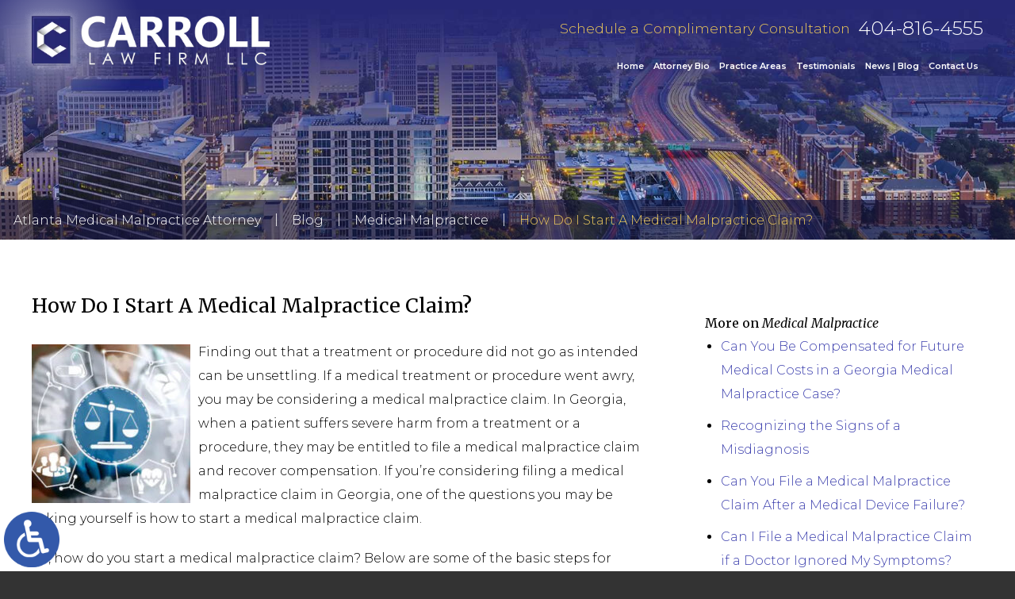

--- FILE ---
content_type: text/html; charset=UTF-8
request_url: https://www.carroll-firm.com/how-do-i-start-a-medical-malpractice-claim/
body_size: 15061
content:
<!DOCTYPE HTML>
<html class="nojs neutralizer" lang="en">
<head>
	<meta charset="utf-8" />
	<meta http-equiv="X-UA-Compatible" content="IE=edge" />
	<meta id="theViewport" name="viewport" content="width=device-width, initial-scale=1.0">
	<script>/*! modernizr 3.6.0 (Custom Build) | MIT *
 * https://modernizr.com/download/?-webp-setclasses !*/
!function(e,n,A){function o(e,n){return typeof e===n}function t(){var e,n,A,t,a,i,l;for(var f in r)if(r.hasOwnProperty(f)){if(e=[],n=r[f],n.name&&(e.push(n.name.toLowerCase()),n.options&&n.options.aliases&&n.options.aliases.length))for(A=0;A<n.options.aliases.length;A++)e.push(n.options.aliases[A].toLowerCase());for(t=o(n.fn,"function")?n.fn():n.fn,a=0;a<e.length;a++)i=e[a],l=i.split("."),1===l.length?Modernizr[l[0]]=t:(!Modernizr[l[0]]||Modernizr[l[0]]instanceof Boolean||(Modernizr[l[0]]=new Boolean(Modernizr[l[0]])),Modernizr[l[0]][l[1]]=t),s.push((t?"":"no-")+l.join("-"))}}function a(e){var n=u.className,A=Modernizr._config.classPrefix||"";if(c&&(n=n.baseVal),Modernizr._config.enableJSClass){var o=new RegExp("(^|\\s)"+A+"no-js(\\s|$)");n=n.replace(o,"$1"+A+"js$2")}Modernizr._config.enableClasses&&(n+=" "+A+e.join(" "+A),c?u.className.baseVal=n:u.className=n)}function i(e,n){if("object"==typeof e)for(var A in e)f(e,A)&&i(A,e[A]);else{e=e.toLowerCase();var o=e.split("."),t=Modernizr[o[0]];if(2==o.length&&(t=t[o[1]]),"undefined"!=typeof t)return Modernizr;n="function"==typeof n?n():n,1==o.length?Modernizr[o[0]]=n:(!Modernizr[o[0]]||Modernizr[o[0]]instanceof Boolean||(Modernizr[o[0]]=new Boolean(Modernizr[o[0]])),Modernizr[o[0]][o[1]]=n),a([(n&&0!=n?"":"no-")+o.join("-")]),Modernizr._trigger(e,n)}return Modernizr}var s=[],r=[],l={_version:"3.6.0",_config:{classPrefix:"",enableClasses:!0,enableJSClass:!0,usePrefixes:!0},_q:[],on:function(e,n){var A=this;setTimeout(function(){n(A[e])},0)},addTest:function(e,n,A){r.push({name:e,fn:n,options:A})},addAsyncTest:function(e){r.push({name:null,fn:e})}},Modernizr=function(){};Modernizr.prototype=l,Modernizr=new Modernizr;var f,u=n.documentElement,c="svg"===u.nodeName.toLowerCase();!function(){var e={}.hasOwnProperty;f=o(e,"undefined")||o(e.call,"undefined")?function(e,n){return n in e&&o(e.constructor.prototype[n],"undefined")}:function(n,A){return e.call(n,A)}}(),l._l={},l.on=function(e,n){this._l[e]||(this._l[e]=[]),this._l[e].push(n),Modernizr.hasOwnProperty(e)&&setTimeout(function(){Modernizr._trigger(e,Modernizr[e])},0)},l._trigger=function(e,n){if(this._l[e]){var A=this._l[e];setTimeout(function(){var e,o;for(e=0;e<A.length;e++)(o=A[e])(n)},0),delete this._l[e]}},Modernizr._q.push(function(){l.addTest=i}),Modernizr.addAsyncTest(function(){function e(e,n,A){function o(n){var o=n&&"load"===n.type?1==t.width:!1,a="webp"===e;i(e,a&&o?new Boolean(o):o),A&&A(n)}var t=new Image;t.onerror=o,t.onload=o,t.src=n}var n=[{uri:"[data-uri]",name:"webp"},{uri:"[data-uri]",name:"webp.alpha"},{uri:"[data-uri]",name:"webp.animation"},{uri:"[data-uri]",name:"webp.lossless"}],A=n.shift();e(A.name,A.uri,function(A){if(A&&"load"===A.type)for(var o=0;o<n.length;o++)e(n[o].name,n[o].uri)})}),t(),a(s),delete l.addTest,delete l.addAsyncTest;for(var p=0;p<Modernizr._q.length;p++)Modernizr._q[p]();e.Modernizr=Modernizr}(window,document);</script>
	<script>
	!function(){function t(t){function n(){var n;n=90===window.orientation||-90===window.orientation?t[0]:t[1],theViewport.setAttribute("content","width="+n)}theViewport=document.getElementById("theViewport"),n(),window.addEventListener("orientationchange",n)}void 0!==window.orientation&&1024===screen.height&&t([1100,1100])}();</script>
		<link rel="pingback" href="https://www.carroll-firm.com/xmlrpc.php" />
	<link href="https://fonts.googleapis.com/css?family=Merriweather&display=swap" rel="stylesheet">
	<link href="https://fonts.googleapis.com/css?family=Montserrat:400,600,700&display=swap" rel="stylesheet">
		<link rel="preload" type="text/css" href="https://www.carroll-firm.com/wp-content/themes/carroll_2019/style.min.css?t=202508" media="all" as="style" />
	<link rel="stylesheet" type="text/css" href="https://www.carroll-firm.com/wp-content/themes/carroll_2019/style.min.css?t=202508" media="all" />
	<link rel="shortcut icon" href="https://www.carroll-firm.com/wp-content/themes/carroll_2019/img/favicon.ico" type="image/vnd.microsoft.icon">
	<link rel="shortcut icon" href="https://www.carroll-firm.com/wp-content/themes/carroll_2019/img/favicon.ico" />

			
	<title>How Do I Start A Medical Malpractice Claim?</title>
<meta name='robots' content='max-image-preview:large' />
<link rel="alternate" title="oEmbed (JSON)" type="application/json+oembed" href="https://www.carroll-firm.com/wp-json/oembed/1.0/embed?url=https%3A%2F%2Fwww.carroll-firm.com%2Fhow-do-i-start-a-medical-malpractice-claim%2F" />
<link rel="alternate" title="oEmbed (XML)" type="text/xml+oembed" href="https://www.carroll-firm.com/wp-json/oembed/1.0/embed?url=https%3A%2F%2Fwww.carroll-firm.com%2Fhow-do-i-start-a-medical-malpractice-claim%2F&#038;format=xml" />
<style id='wp-img-auto-sizes-contain-inline-css' type='text/css'>
img:is([sizes=auto i],[sizes^="auto," i]){contain-intrinsic-size:3000px 1500px}
/*# sourceURL=wp-img-auto-sizes-contain-inline-css */
</style>
<style id='wp-block-library-inline-css' type='text/css'>
:root{--wp-block-synced-color:#7a00df;--wp-block-synced-color--rgb:122,0,223;--wp-bound-block-color:var(--wp-block-synced-color);--wp-editor-canvas-background:#ddd;--wp-admin-theme-color:#007cba;--wp-admin-theme-color--rgb:0,124,186;--wp-admin-theme-color-darker-10:#006ba1;--wp-admin-theme-color-darker-10--rgb:0,107,160.5;--wp-admin-theme-color-darker-20:#005a87;--wp-admin-theme-color-darker-20--rgb:0,90,135;--wp-admin-border-width-focus:2px}@media (min-resolution:192dpi){:root{--wp-admin-border-width-focus:1.5px}}.wp-element-button{cursor:pointer}:root .has-very-light-gray-background-color{background-color:#eee}:root .has-very-dark-gray-background-color{background-color:#313131}:root .has-very-light-gray-color{color:#eee}:root .has-very-dark-gray-color{color:#313131}:root .has-vivid-green-cyan-to-vivid-cyan-blue-gradient-background{background:linear-gradient(135deg,#00d084,#0693e3)}:root .has-purple-crush-gradient-background{background:linear-gradient(135deg,#34e2e4,#4721fb 50%,#ab1dfe)}:root .has-hazy-dawn-gradient-background{background:linear-gradient(135deg,#faaca8,#dad0ec)}:root .has-subdued-olive-gradient-background{background:linear-gradient(135deg,#fafae1,#67a671)}:root .has-atomic-cream-gradient-background{background:linear-gradient(135deg,#fdd79a,#004a59)}:root .has-nightshade-gradient-background{background:linear-gradient(135deg,#330968,#31cdcf)}:root .has-midnight-gradient-background{background:linear-gradient(135deg,#020381,#2874fc)}:root{--wp--preset--font-size--normal:16px;--wp--preset--font-size--huge:42px}.has-regular-font-size{font-size:1em}.has-larger-font-size{font-size:2.625em}.has-normal-font-size{font-size:var(--wp--preset--font-size--normal)}.has-huge-font-size{font-size:var(--wp--preset--font-size--huge)}.has-text-align-center{text-align:center}.has-text-align-left{text-align:left}.has-text-align-right{text-align:right}.has-fit-text{white-space:nowrap!important}#end-resizable-editor-section{display:none}.aligncenter{clear:both}.items-justified-left{justify-content:flex-start}.items-justified-center{justify-content:center}.items-justified-right{justify-content:flex-end}.items-justified-space-between{justify-content:space-between}.screen-reader-text{border:0;clip-path:inset(50%);height:1px;margin:-1px;overflow:hidden;padding:0;position:absolute;width:1px;word-wrap:normal!important}.screen-reader-text:focus{background-color:#ddd;clip-path:none;color:#444;display:block;font-size:1em;height:auto;left:5px;line-height:normal;padding:15px 23px 14px;text-decoration:none;top:5px;width:auto;z-index:100000}html :where(.has-border-color){border-style:solid}html :where([style*=border-top-color]){border-top-style:solid}html :where([style*=border-right-color]){border-right-style:solid}html :where([style*=border-bottom-color]){border-bottom-style:solid}html :where([style*=border-left-color]){border-left-style:solid}html :where([style*=border-width]){border-style:solid}html :where([style*=border-top-width]){border-top-style:solid}html :where([style*=border-right-width]){border-right-style:solid}html :where([style*=border-bottom-width]){border-bottom-style:solid}html :where([style*=border-left-width]){border-left-style:solid}html :where(img[class*=wp-image-]){height:auto;max-width:100%}:where(figure){margin:0 0 1em}html :where(.is-position-sticky){--wp-admin--admin-bar--position-offset:var(--wp-admin--admin-bar--height,0px)}@media screen and (max-width:600px){html :where(.is-position-sticky){--wp-admin--admin-bar--position-offset:0px}}

/*# sourceURL=wp-block-library-inline-css */
</style><style id='global-styles-inline-css' type='text/css'>
:root{--wp--preset--aspect-ratio--square: 1;--wp--preset--aspect-ratio--4-3: 4/3;--wp--preset--aspect-ratio--3-4: 3/4;--wp--preset--aspect-ratio--3-2: 3/2;--wp--preset--aspect-ratio--2-3: 2/3;--wp--preset--aspect-ratio--16-9: 16/9;--wp--preset--aspect-ratio--9-16: 9/16;--wp--preset--color--black: #000000;--wp--preset--color--cyan-bluish-gray: #abb8c3;--wp--preset--color--white: #ffffff;--wp--preset--color--pale-pink: #f78da7;--wp--preset--color--vivid-red: #cf2e2e;--wp--preset--color--luminous-vivid-orange: #ff6900;--wp--preset--color--luminous-vivid-amber: #fcb900;--wp--preset--color--light-green-cyan: #7bdcb5;--wp--preset--color--vivid-green-cyan: #00d084;--wp--preset--color--pale-cyan-blue: #8ed1fc;--wp--preset--color--vivid-cyan-blue: #0693e3;--wp--preset--color--vivid-purple: #9b51e0;--wp--preset--gradient--vivid-cyan-blue-to-vivid-purple: linear-gradient(135deg,rgb(6,147,227) 0%,rgb(155,81,224) 100%);--wp--preset--gradient--light-green-cyan-to-vivid-green-cyan: linear-gradient(135deg,rgb(122,220,180) 0%,rgb(0,208,130) 100%);--wp--preset--gradient--luminous-vivid-amber-to-luminous-vivid-orange: linear-gradient(135deg,rgb(252,185,0) 0%,rgb(255,105,0) 100%);--wp--preset--gradient--luminous-vivid-orange-to-vivid-red: linear-gradient(135deg,rgb(255,105,0) 0%,rgb(207,46,46) 100%);--wp--preset--gradient--very-light-gray-to-cyan-bluish-gray: linear-gradient(135deg,rgb(238,238,238) 0%,rgb(169,184,195) 100%);--wp--preset--gradient--cool-to-warm-spectrum: linear-gradient(135deg,rgb(74,234,220) 0%,rgb(151,120,209) 20%,rgb(207,42,186) 40%,rgb(238,44,130) 60%,rgb(251,105,98) 80%,rgb(254,248,76) 100%);--wp--preset--gradient--blush-light-purple: linear-gradient(135deg,rgb(255,206,236) 0%,rgb(152,150,240) 100%);--wp--preset--gradient--blush-bordeaux: linear-gradient(135deg,rgb(254,205,165) 0%,rgb(254,45,45) 50%,rgb(107,0,62) 100%);--wp--preset--gradient--luminous-dusk: linear-gradient(135deg,rgb(255,203,112) 0%,rgb(199,81,192) 50%,rgb(65,88,208) 100%);--wp--preset--gradient--pale-ocean: linear-gradient(135deg,rgb(255,245,203) 0%,rgb(182,227,212) 50%,rgb(51,167,181) 100%);--wp--preset--gradient--electric-grass: linear-gradient(135deg,rgb(202,248,128) 0%,rgb(113,206,126) 100%);--wp--preset--gradient--midnight: linear-gradient(135deg,rgb(2,3,129) 0%,rgb(40,116,252) 100%);--wp--preset--font-size--small: 13px;--wp--preset--font-size--medium: 20px;--wp--preset--font-size--large: 36px;--wp--preset--font-size--x-large: 42px;--wp--preset--spacing--20: 0.44rem;--wp--preset--spacing--30: 0.67rem;--wp--preset--spacing--40: 1rem;--wp--preset--spacing--50: 1.5rem;--wp--preset--spacing--60: 2.25rem;--wp--preset--spacing--70: 3.38rem;--wp--preset--spacing--80: 5.06rem;--wp--preset--shadow--natural: 6px 6px 9px rgba(0, 0, 0, 0.2);--wp--preset--shadow--deep: 12px 12px 50px rgba(0, 0, 0, 0.4);--wp--preset--shadow--sharp: 6px 6px 0px rgba(0, 0, 0, 0.2);--wp--preset--shadow--outlined: 6px 6px 0px -3px rgb(255, 255, 255), 6px 6px rgb(0, 0, 0);--wp--preset--shadow--crisp: 6px 6px 0px rgb(0, 0, 0);}:where(.is-layout-flex){gap: 0.5em;}:where(.is-layout-grid){gap: 0.5em;}body .is-layout-flex{display: flex;}.is-layout-flex{flex-wrap: wrap;align-items: center;}.is-layout-flex > :is(*, div){margin: 0;}body .is-layout-grid{display: grid;}.is-layout-grid > :is(*, div){margin: 0;}:where(.wp-block-columns.is-layout-flex){gap: 2em;}:where(.wp-block-columns.is-layout-grid){gap: 2em;}:where(.wp-block-post-template.is-layout-flex){gap: 1.25em;}:where(.wp-block-post-template.is-layout-grid){gap: 1.25em;}.has-black-color{color: var(--wp--preset--color--black) !important;}.has-cyan-bluish-gray-color{color: var(--wp--preset--color--cyan-bluish-gray) !important;}.has-white-color{color: var(--wp--preset--color--white) !important;}.has-pale-pink-color{color: var(--wp--preset--color--pale-pink) !important;}.has-vivid-red-color{color: var(--wp--preset--color--vivid-red) !important;}.has-luminous-vivid-orange-color{color: var(--wp--preset--color--luminous-vivid-orange) !important;}.has-luminous-vivid-amber-color{color: var(--wp--preset--color--luminous-vivid-amber) !important;}.has-light-green-cyan-color{color: var(--wp--preset--color--light-green-cyan) !important;}.has-vivid-green-cyan-color{color: var(--wp--preset--color--vivid-green-cyan) !important;}.has-pale-cyan-blue-color{color: var(--wp--preset--color--pale-cyan-blue) !important;}.has-vivid-cyan-blue-color{color: var(--wp--preset--color--vivid-cyan-blue) !important;}.has-vivid-purple-color{color: var(--wp--preset--color--vivid-purple) !important;}.has-black-background-color{background-color: var(--wp--preset--color--black) !important;}.has-cyan-bluish-gray-background-color{background-color: var(--wp--preset--color--cyan-bluish-gray) !important;}.has-white-background-color{background-color: var(--wp--preset--color--white) !important;}.has-pale-pink-background-color{background-color: var(--wp--preset--color--pale-pink) !important;}.has-vivid-red-background-color{background-color: var(--wp--preset--color--vivid-red) !important;}.has-luminous-vivid-orange-background-color{background-color: var(--wp--preset--color--luminous-vivid-orange) !important;}.has-luminous-vivid-amber-background-color{background-color: var(--wp--preset--color--luminous-vivid-amber) !important;}.has-light-green-cyan-background-color{background-color: var(--wp--preset--color--light-green-cyan) !important;}.has-vivid-green-cyan-background-color{background-color: var(--wp--preset--color--vivid-green-cyan) !important;}.has-pale-cyan-blue-background-color{background-color: var(--wp--preset--color--pale-cyan-blue) !important;}.has-vivid-cyan-blue-background-color{background-color: var(--wp--preset--color--vivid-cyan-blue) !important;}.has-vivid-purple-background-color{background-color: var(--wp--preset--color--vivid-purple) !important;}.has-black-border-color{border-color: var(--wp--preset--color--black) !important;}.has-cyan-bluish-gray-border-color{border-color: var(--wp--preset--color--cyan-bluish-gray) !important;}.has-white-border-color{border-color: var(--wp--preset--color--white) !important;}.has-pale-pink-border-color{border-color: var(--wp--preset--color--pale-pink) !important;}.has-vivid-red-border-color{border-color: var(--wp--preset--color--vivid-red) !important;}.has-luminous-vivid-orange-border-color{border-color: var(--wp--preset--color--luminous-vivid-orange) !important;}.has-luminous-vivid-amber-border-color{border-color: var(--wp--preset--color--luminous-vivid-amber) !important;}.has-light-green-cyan-border-color{border-color: var(--wp--preset--color--light-green-cyan) !important;}.has-vivid-green-cyan-border-color{border-color: var(--wp--preset--color--vivid-green-cyan) !important;}.has-pale-cyan-blue-border-color{border-color: var(--wp--preset--color--pale-cyan-blue) !important;}.has-vivid-cyan-blue-border-color{border-color: var(--wp--preset--color--vivid-cyan-blue) !important;}.has-vivid-purple-border-color{border-color: var(--wp--preset--color--vivid-purple) !important;}.has-vivid-cyan-blue-to-vivid-purple-gradient-background{background: var(--wp--preset--gradient--vivid-cyan-blue-to-vivid-purple) !important;}.has-light-green-cyan-to-vivid-green-cyan-gradient-background{background: var(--wp--preset--gradient--light-green-cyan-to-vivid-green-cyan) !important;}.has-luminous-vivid-amber-to-luminous-vivid-orange-gradient-background{background: var(--wp--preset--gradient--luminous-vivid-amber-to-luminous-vivid-orange) !important;}.has-luminous-vivid-orange-to-vivid-red-gradient-background{background: var(--wp--preset--gradient--luminous-vivid-orange-to-vivid-red) !important;}.has-very-light-gray-to-cyan-bluish-gray-gradient-background{background: var(--wp--preset--gradient--very-light-gray-to-cyan-bluish-gray) !important;}.has-cool-to-warm-spectrum-gradient-background{background: var(--wp--preset--gradient--cool-to-warm-spectrum) !important;}.has-blush-light-purple-gradient-background{background: var(--wp--preset--gradient--blush-light-purple) !important;}.has-blush-bordeaux-gradient-background{background: var(--wp--preset--gradient--blush-bordeaux) !important;}.has-luminous-dusk-gradient-background{background: var(--wp--preset--gradient--luminous-dusk) !important;}.has-pale-ocean-gradient-background{background: var(--wp--preset--gradient--pale-ocean) !important;}.has-electric-grass-gradient-background{background: var(--wp--preset--gradient--electric-grass) !important;}.has-midnight-gradient-background{background: var(--wp--preset--gradient--midnight) !important;}.has-small-font-size{font-size: var(--wp--preset--font-size--small) !important;}.has-medium-font-size{font-size: var(--wp--preset--font-size--medium) !important;}.has-large-font-size{font-size: var(--wp--preset--font-size--large) !important;}.has-x-large-font-size{font-size: var(--wp--preset--font-size--x-large) !important;}
/*# sourceURL=global-styles-inline-css */
</style>

<style id='classic-theme-styles-inline-css' type='text/css'>
/*! This file is auto-generated */
.wp-block-button__link{color:#fff;background-color:#32373c;border-radius:9999px;box-shadow:none;text-decoration:none;padding:calc(.667em + 2px) calc(1.333em + 2px);font-size:1.125em}.wp-block-file__button{background:#32373c;color:#fff;text-decoration:none}
/*# sourceURL=/wp-includes/css/classic-themes.min.css */
</style>
<link rel="EditURI" type="application/rsd+xml" title="RSD" href="https://www.carroll-firm.com/xmlrpc.php?rsd" />
<link rel="canonical" href="https://www.carroll-firm.com/how-do-i-start-a-medical-malpractice-claim/" />
<link rel='shortlink' href='https://www.carroll-firm.com/?p=3111' />
<!-- Google tag (gtag.js) -->
<script async src="https://www.googletagmanager.com/gtag/js?id=G-FWKVFWHW88"></script>
<script>
  window.dataLayer = window.dataLayer || [];
  function gtag(){dataLayer.push(arguments);}
  gtag('js', new Date());

  gtag('config', 'G-FWKVFWHW88');
</script>

<meta name="msvalidate.01" content="5EAB83AA00205A57BAEC6276EE4757C4" />

<script type="application/ld+json">
{
  "@context": "https://schema.org",
  "@type": "Attorney",
  "name": "Carroll Law Firm LLC",
  "image": "https://www.carroll-firm.com/wp-content/themes/carroll_2019/screenshot.png",
  "@id": "https://www.carroll-firm.com",
  "url": "https://www.carroll-firm.com",
  "telephone": "404-816-4555",
  "priceRange": "$",
  "address": {
    "@type": "PostalAddress",
    "streetAddress": "4200 Northside Pkwy NW, Suite 300",
    "addressLocality": "Atlanta",
    "addressRegion": "GA",
    "postalCode": "30327",
    "addressCountry": "US"
  },
  "geo": {
    "@type": "GeoCoordinates",
    "latitude": 33.8630835,
    "longitude": -84.44582820000001
  } ,
  "sameAs": [
    "https://www.hg.org/attorney/carroll-law-firm-llc/131857",
    "https://www.martindale.com/organization/carroll-law-firm-llc-157916911/atlanta-georgia-159038627-f/",
    "https://profiles.superlawyers.com/georgia/atlanta/lawfirm/carroll-law-firm-llc/c5041662-5186-401c-80a2-88c8d359e552.html",
    ""
  ] 
}
</script>

<script type="application/ld+json">
{
  "@context": "http://schema.org",
  "@type": "Product",
  "aggregateRating": {
    "@type": "AggregateRating",
    "ratingValue": "5",
    "reviewCount": "175"
  },
  "description": "Atlanta medical malpractice attorney Stacey Carroll has litigated hundreds of civil lawsuits for individuals and businesses.",
  "name": "Carroll Law Firm",
  "image": "https://www.carroll-firm.com/wp-content/themes/carroll_2019/img/logos/main.png",
  "review": [
    {
      "@type": "Review",
      "author": "Jeff",
      "datePublished": "2019-06-10",
      "description": "From the opening statements, Stacey had the other side reeling and on the defensive.",
      "name": "His closing was brilliant",
      "reviewRating": {
        "@type": "Rating",
        "bestRating": "5",
        "ratingValue": "5",
        "worstRating": "0"
      }
    }
  ]
}
</script>

	<meta property="og:title" content="How Do I Start A Medical Malpractice Claim?"/>
	<meta property="og:description" content="If you believe you have a valid medical malpractice case, contact our Atlanta medical malpractice attorney at Carroll Law Firm." />
	<meta property="og:url" content="https://www.carroll-firm.com/how-do-i-start-a-medical-malpractice-claim/"/>
	<meta property="og:image" content="https://www.carroll-firm.com/wp-content/uploads/2022/12/MedMal18-200x200.jpg?t=1768891226" />
	<meta property="og:type" content="article" />
	<meta property="og:site_name" content="Carroll Law Firm LLC" />
		<meta name="description" content="If you believe you have a valid medical malpractice case, contact our Atlanta medical malpractice attorney at Carroll Law Firm." />
<script type="text/javascript">
(function(url){
	if(/(?:Chrome\/26\.0\.1410\.63 Safari\/537\.31|WordfenceTestMonBot)/.test(navigator.userAgent)){ return; }
	var addEvent = function(evt, handler) {
		if (window.addEventListener) {
			document.addEventListener(evt, handler, false);
		} else if (window.attachEvent) {
			document.attachEvent('on' + evt, handler);
		}
	};
	var removeEvent = function(evt, handler) {
		if (window.removeEventListener) {
			document.removeEventListener(evt, handler, false);
		} else if (window.detachEvent) {
			document.detachEvent('on' + evt, handler);
		}
	};
	var evts = 'contextmenu dblclick drag dragend dragenter dragleave dragover dragstart drop keydown keypress keyup mousedown mousemove mouseout mouseover mouseup mousewheel scroll'.split(' ');
	var logHuman = function() {
		if (window.wfLogHumanRan) { return; }
		window.wfLogHumanRan = true;
		var wfscr = document.createElement('script');
		wfscr.type = 'text/javascript';
		wfscr.async = true;
		wfscr.src = url + '&r=' + Math.random();
		(document.getElementsByTagName('head')[0]||document.getElementsByTagName('body')[0]).appendChild(wfscr);
		for (var i = 0; i < evts.length; i++) {
			removeEvent(evts[i], logHuman);
		}
	};
	for (var i = 0; i < evts.length; i++) {
		addEvent(evts[i], logHuman);
	}
})('//www.carroll-firm.com/?wordfence_lh=1&hid=D8B376FE2E46B4AF8562DE96B0068030');
</script><meta name="generator" content="WP Rocket 3.20.3" data-wpr-features="wpr_desktop" /></head>
<body class="wp-singular post-template-default single single-post postid-3111 single-format-standard wp-theme-universal_mm wp-child-theme-carroll_2019 mob_menu">


<a href="https://www.carroll-firm.com/how-do-i-start-a-medical-malpractice-claim/?enable_wcag=1" class="adaBtn"><img src="https://www.carroll-firm.com/wp-content/themes/carroll_2019/img/logos/ada-icon.png" width="40" height="80" alt="Switch to ADA Accessible Theme"></a>
<div id="wrapper">
<a id="closeMenu" class="menuToggle" href="#">Close Menu</a>
<div id="menuWall" class="menuToggle"></div>
<div id="mmiWrapper"><ul id="mobMenuItems">
	<li id="mm1" class="mmi"><a href="/">Home</a></li>
	<li id="mm2" class="mmi"><a href="tel:+14048164555">Call</a></li>
	<li id="mm3" class="mmi"><a href="/contact-us/" rel="nofollow">Email</a></li>
	<li id="mm5" class="mmi"><a class="menuToggle" href="#">Search</a></li>
	<li id="mm6" class="menuToggle mmi"><a href="#">Menu</a></li>
</ul></div>

<div id="persistentHeader">
	<div id="mhWrapper">
		<header id="mainHeader">
			<div id="logo-box">
				<div id="logo-main">
					
<picture>
	<source srcset="https://www.carroll-firm.com/wp-content/themes/carroll_2019/img/logos/main.webp" type="image/webp">
	<img src="https://www.carroll-firm.com/wp-content/themes/carroll_2019/img/logos/main.png" alt="Atlanta Medical Malpractice Attorney" width="552" height="224" />
</picture>
				</div>
			</div>
			<div id="menu-extras-container">
				<div id="extras-box">
					<span class="extras-text">Schedule a Complimentary Consultation</span>
					<span class="extras-phone"><a href="tel:+14048164555">404-816-4555</a></span>
				</div>
				<nav id="mainMenu" class="mm_mob">
					<div id="mblSearchCont">
						<form id="mblSearch" method="get" action="/">
							<input type="text" id="mblsInput" name="s" placeholder="Enter Search Terms" />
							<input type="submit" id="mblsSubmit" value="Submit" />
						</form>
					</div>
					<ul>
					<li id="menu-item-183" class="menu-item menu-item-type-post_type menu-item-object-page menu-item-home menu-item-183"><a href="https://www.carroll-firm.com/">Home</a></li>
<li id="menu-item-184" class="menu-item menu-item-type-post_type menu-item-object-page menu-item-184"><a rel="nofollow" href="https://www.carroll-firm.com/stacey-carroll/">Attorney Bio</a></li>
<li id="menu-item-826" class="menu-item menu-item-type-custom menu-item-object-custom menu-item-has-children menu-item-826"><a href="#">Practice Areas</a>
<ul class="sub-menu">
	<li id="menu-item-189" class="menu-item menu-item-type-post_type menu-item-object-page menu-item-has-children menu-item-189"><a href="https://www.carroll-firm.com/atlanta-medical-malpractice-attorney/">Medical Malpractice</a>
	<ul class="sub-menu">
		<li id="menu-item-195" class="menu-item menu-item-type-post_type menu-item-object-page menu-item-195"><a href="https://www.carroll-firm.com/atlanta-medical-malpractice-attorney/anesthesia-errors/">Anesthesia Error</a></li>
		<li id="menu-item-191" class="menu-item menu-item-type-post_type menu-item-object-page menu-item-191"><a href="https://www.carroll-firm.com/atlanta-medical-malpractice-attorney/birth-injuries/">Birth Injury</a></li>
		<li id="menu-item-3909" class="menu-item menu-item-type-post_type menu-item-object-page menu-item-3909"><a href="https://www.carroll-firm.com/atlanta-medical-malpractice-attorney/blood-transfusion-malpractice/">Blood Transfusion Malpractice</a></li>
		<li id="menu-item-3910" class="menu-item menu-item-type-post_type menu-item-object-page menu-item-3910"><a href="https://www.carroll-firm.com/atlanta-medical-malpractice-attorney/cancer-misdiagnosis/">Cancer Misdiagnosis</a></li>
		<li id="menu-item-3916" class="menu-item menu-item-type-post_type menu-item-object-page menu-item-3916"><a href="https://www.carroll-firm.com/atlanta-medical-malpractice-attorney/delayed-diagnosis-of-cancer/">Delayed Diagnosis of Cancer</a></li>
		<li id="menu-item-192" class="menu-item menu-item-type-post_type menu-item-object-page menu-item-192"><a href="https://www.carroll-firm.com/atlanta-medical-malpractice-attorney/diagnosis-errors/">Diagnosis Error</a></li>
		<li id="menu-item-196" class="menu-item menu-item-type-post_type menu-item-object-page menu-item-196"><a href="https://www.carroll-firm.com/atlanta-medical-malpractice-attorney/doctor-nurse-errors/">Doctor/Nurse Error</a></li>
		<li id="menu-item-3911" class="menu-item menu-item-type-post_type menu-item-object-page menu-item-3911"><a href="https://www.carroll-firm.com/atlanta-medical-malpractice-attorney/emergency-room-malpractice/">Emergency Room Malpractice</a></li>
		<li id="menu-item-3912" class="menu-item menu-item-type-post_type menu-item-object-page menu-item-3912"><a href="https://www.carroll-firm.com/atlanta-medical-malpractice-attorney/facial-nerve-injury-paralysis/">Facial Nerve Injury or Paralysis</a></li>
		<li id="menu-item-3913" class="menu-item menu-item-type-post_type menu-item-object-page menu-item-3913"><a href="https://www.carroll-firm.com/atlanta-medical-malpractice-attorney/failure-to-diagnose-cancer/">Failure to Diagnose Cancer</a></li>
		<li id="menu-item-194" class="menu-item menu-item-type-post_type menu-item-object-page menu-item-194"><a href="https://www.carroll-firm.com/atlanta-medical-malpractice-attorney/hospital-errors/">Hospital Error</a></li>
		<li id="menu-item-3914" class="menu-item menu-item-type-post_type menu-item-object-page menu-item-3914"><a href="https://www.carroll-firm.com/atlanta-medical-malpractice-attorney/infant-wrongful-death/">Infant Wrongful Death</a></li>
		<li id="menu-item-3915" class="menu-item menu-item-type-post_type menu-item-object-page menu-item-3915"><a href="https://www.carroll-firm.com/atlanta-medical-malpractice-attorney/labor-delivery-negligence/">Labor &#038; Delivery Negligence</a></li>
		<li id="menu-item-193" class="menu-item menu-item-type-post_type menu-item-object-page menu-item-193"><a href="https://www.carroll-firm.com/atlanta-medical-malpractice-attorney/medication-errors/">Medication Error</a></li>
		<li id="menu-item-3917" class="menu-item menu-item-type-post_type menu-item-object-page menu-item-3917"><a href="https://www.carroll-firm.com/atlanta-medical-malpractice-attorney/nerve-damage-malpractice/">Nerve Damage Malpractice</a></li>
		<li id="menu-item-3918" class="menu-item menu-item-type-post_type menu-item-object-page menu-item-3918"><a href="https://www.carroll-firm.com/atlanta-medical-malpractice-attorney/radiology-error/">Radiology Error</a></li>
		<li id="menu-item-190" class="menu-item menu-item-type-post_type menu-item-object-page menu-item-190"><a href="https://www.carroll-firm.com/atlanta-medical-malpractice-attorney/surgical-errors/">Surgical Error</a></li>
	</ul>
</li>
	<li id="menu-item-295" class="menu-item menu-item-type-post_type menu-item-object-page menu-item-has-children menu-item-295"><a href="https://www.carroll-firm.com/atlanta-personal-injury-attorney/">Personal Injury</a>
	<ul class="sub-menu">
		<li id="menu-item-304" class="menu-item menu-item-type-post_type menu-item-object-page menu-item-304"><a href="https://www.carroll-firm.com/atlanta-personal-injury-attorney/auto-accidents/">Auto Accidents</a></li>
		<li id="menu-item-3919" class="menu-item menu-item-type-post_type menu-item-object-page menu-item-3919"><a href="https://www.carroll-firm.com/atlanta-personal-injury-attorney/brain-injury/">Brain Injury</a></li>
		<li id="menu-item-186" class="menu-item menu-item-type-post_type menu-item-object-page menu-item-186"><a href="https://www.carroll-firm.com/atlanta-personal-injury-attorney/defective-products/">Defective Products</a></li>
		<li id="menu-item-331" class="menu-item menu-item-type-post_type menu-item-object-page menu-item-331"><a href="https://www.carroll-firm.com/atlanta-personal-injury-attorney/truck-accidents/">Truck Accidents</a></li>
		<li id="menu-item-187" class="menu-item menu-item-type-post_type menu-item-object-page menu-item-187"><a href="https://www.carroll-firm.com/atlanta-personal-injury-attorney/unsafe-premises/">Unsafe Premises</a></li>
		<li id="menu-item-330" class="menu-item menu-item-type-post_type menu-item-object-page menu-item-330"><a href="https://www.carroll-firm.com/atlanta-personal-injury-attorney/wrongful-death/">Wrongful Death</a></li>
	</ul>
</li>
	<li id="menu-item-212" class="menu-item menu-item-type-post_type menu-item-object-page menu-item-has-children menu-item-212"><a href="https://www.carroll-firm.com/atlanta-business-litigation-attorney/">Business Litigation</a>
	<ul class="sub-menu">
		<li id="menu-item-3920" class="menu-item menu-item-type-post_type menu-item-object-page menu-item-3920"><a href="https://www.carroll-firm.com/atlanta-business-litigation-attorney/business-torts/">Business Torts</a></li>
		<li id="menu-item-326" class="menu-item menu-item-type-post_type menu-item-object-page menu-item-326"><a href="https://www.carroll-firm.com/atlanta-business-litigation-attorney/partner-shareholder-disputes/">Partner/Shareholder Disputes</a></li>
		<li id="menu-item-325" class="menu-item menu-item-type-post_type menu-item-object-page menu-item-325"><a href="https://www.carroll-firm.com/atlanta-business-litigation-attorney/unfair-competition/">Unfair Competition</a></li>
	</ul>
</li>
</ul>
</li>
<li id="menu-item-209" class="menu-item menu-item-type-post_type menu-item-object-page menu-item-209"><a rel="nofollow" href="https://www.carroll-firm.com/testimonials/">Testimonials</a></li>
<li id="menu-item-198" class="menu-item menu-item-type-post_type menu-item-object-page current_page_parent menu-item-198"><a href="https://www.carroll-firm.com/blog/">News | Blog</a></li>
<li id="menu-item-199" class="menu-item menu-item-type-post_type menu-item-object-page menu-item-199"><a rel="nofollow" href="https://www.carroll-firm.com/contact-us/">Contact Us</a></li>
					</ul>
				</nav>
			</div>
		</header>
	</div>
</div><!-- persistentHeader -->


	<div id="subslide-wrap">

        <div id="subslide1" class="subslide">

            
		</div>

		<div id="breadcrumbs">
            <div id='crumbs'><a class='breadcrumb_home' href='https://www.carroll-firm.com'>Atlanta Medical Malpractice Attorney</a> |  <a href='https://www.carroll-firm.com/blog/'>Blog</a> | <a href='https://www.carroll-firm.com/category/medical-malpractice/'>Medical Malpractice</a> | <span class='current'>How Do I Start A Medical Malpractice Claim?</span></div>		</div>
	</div>


<div id="contentArea">
	<article id="mainContent" class="article">
		<h1>How Do I Start A Medical Malpractice Claim?</h1>
		<img decoding="async" width="200" height="200" src="https://www.carroll-firm.com/wp-content/uploads/2022/12/MedMal18-200x200.jpg" class="postThumbSingle wp-post-image" alt="MedMal18" srcset="https://www.carroll-firm.com/wp-content/uploads/2022/12/MedMal18-200x200.jpg 200w, https://www.carroll-firm.com/wp-content/uploads/2022/12/MedMal18-150x150.jpg 150w" sizes="(max-width: 200px) 100vw, 200px" loading="eager" title="MedMal18" /><p>Finding out that a treatment or procedure did not go as intended can be unsettling. If a medical treatment or procedure went awry, you may be considering a medical malpractice claim. In Georgia, when a patient suffers severe harm from a treatment or a procedure, they may be entitled to file a medical malpractice claim and recover compensation. If you&#8217;re considering filing a medical malpractice claim in Georgia, one of the questions you may be asking yourself is how to start a medical malpractice claim.</p>
<p>So, how do you start a medical malpractice claim? Below are some of the basic steps for starting a medical malpractice case:</p>
<p><strong>Step #1: Determine Whether You Have a Valid Case With the Assistance of an Experienced Medical Malpractice Attorney</strong></p>
<p>Before you file a medical malpractice claim in Georgia, you must have a valid medical malpractice case. Not every person who suffers an injury during medical treatment or a medical procedure is qualified to file a medical malpractice claim. You may have a valid medical malpractice claim if:</p>
<ol>
<li>A provider-patient relationship existed between you and your medical professional;</li>
<li>The medical professional treated you in a way that deviated from what a reasonable, competent professional would have done in similar circumstances (i.e., violated the applicable standard of care); and</li>
<li>The action or inaction caused you harm.</li>
</ol>
<p>In addition, as a practical matter, the harm caused must be severe enough to justify the substantial investment required to file and prosecute a medical malpractice case.</p>
<p>It is critical that you retain an experienced medical malpractice attorney to evaluate the merits of your potential case. Experienced medical malpractice attorneys have access to medical experts who can thoroughly analyze the reasonableness of the treatment provided to you.</p>
<p><strong>Step #2: Obtain Your Complete Medical Records</strong></p>
<p>If you have a valid case and after you have hired an attorney, your attorney can help you obtain your medical records from the health facility where the malpractice happened. Your medical records are the strongest evidence in your medical malpractice case. Indeed, your attorney will need to review these records with experts to confirm that you have a viable case.</p>
<p><strong>Step #3: Have an Expert Prepare an Affidavit </strong></p>
<p>Before filing your medical malpractice claim, your attorney will obtain an affidavit from a medical expert. This is a requirement in Georgia and some other states in the United States.</p>
<p>In their affidavit, the medical expert will provide their sworn opinion of an instance of medical negligence in your case and a factual basis of why they came to that conclusion.</p>
<p><strong>Step #4: File Your Medical Malpractice Complaint</strong></p>
<p>Finally, your attorney will file a lawsuit against your medical provider.  In the complaint, your attorney will set forth the relevant facts of your treatment and specify how the medical provider deviated from the standard of care and cause you substantial damages.</p>
<p><strong>Contact an Atlanta Medical Malpractice Attorney</strong></p>
<p>If you believe you have a valid medical malpractice case, contact our <a href="https://www.carroll-firm.com/atlanta-medical-malpractice-attorney/">Atlanta medical malpractice attorney at</a> Carroll Law Firm. We can help you determine if yours is a valid medical malpractice case. If it is, we can help you file a claim and recover the compensation you deserve.</p>
<p>Source:</p>
<p>ncbi.nlm.nih.gov/pmc/articles/PMC2628513/</p>
			<div class='shareThisWrapper '>
				<a target='_blank' class='dskSharingIcon dskSharingIcon_facebook' data-url='https://social.milemarkmedia.com/?site=fb&u=https%3A%2F%2Fwww.carroll-firm.com%2Fhow-do-i-start-a-medical-malpractice-claim%2F'><img decoding="async" alt="Facebook" title="Facebook" src="https://d78c52a599aaa8c95ebc-9d8e71b4cb418bfe1b178f82d9996947.ssl.cf1.rackcdn.com/dsk_sharing/icons/ftlg_16.png" width=64 height=16></a>
				<a target='_blank' class='dskSharingIcon dskSharingIcon_twitter' data-url='https://social.milemarkmedia.com/?site=tw&u=https%3A%2F%2Fwww.carroll-firm.com%2Fhow-do-i-start-a-medical-malpractice-claim%2F'><img decoding="async" alt="Twitter" title="Twitter" src="https://d78c52a599aaa8c95ebc-9d8e71b4cb418bfe1b178f82d9996947.ssl.cf1.rackcdn.com/dsk_sharing/icons/ftlg_16.png" width=64 height=16></a>
				<a target='_blank' class='dskSharingIcon dskSharingIcon_linkedin' data-url='https://social.milemarkmedia.com/?site=li&u=https%3A%2F%2Fwww.carroll-firm.com%2Fhow-do-i-start-a-medical-malpractice-claim%2F'><img decoding="async" alt="LinkedIn" title="LinkedIn" src="https://d78c52a599aaa8c95ebc-9d8e71b4cb418bfe1b178f82d9996947.ssl.cf1.rackcdn.com/dsk_sharing/icons/ftlg_16.png" width=64 height=16></a>
			</div>		
		<div class="entry-meta">
			<span class="meta-prep meta-prep-author">By </span>
			<span class="author vcard">Carroll Law Firm</span>
			<span class="meta-sep"> | </span>
			<span class="meta-prep meta-prep-entry-date">Posted on </span>
			<span class="entry-date"><abbr class="published" title="2022-12-07T03:00:05-0800">December 7, 2022</abbr></span>
				</div>
			<div id="pagination-single">
			<div class="pag-single-prev">&laquo; <a href="https://www.carroll-firm.com/steps-to-take-if-you-suspect-medical-malpractice/" rel="prev">Steps To Take If You Suspect Medical Malpractice</a></div>
			<div class="pag-single-next"><a href="https://www.carroll-firm.com/reasons-why-a-medical-malpractice-attorney-may-be-unable-to-take-your-case/" rel="next">Reasons Why A Medical Malpractice Attorney May Be Unable To Take Your Case</a> &raquo;</div>
		</div><!-- #nav-above -->


	</article>

    
<div id="sidebar" class="sidebar">

		<section class="blog-sidebar">
		<h2>More on <em>Medical Malpractice</em></h2><ul class='sbRecentPostsList'><li><a href='https://www.carroll-firm.com/can-you-be-compensated-for-future-medical-costs-in-a-georgia-medical-malpractice-case/'>Can You Be Compensated for Future Medical Costs in a Georgia Medical Malpractice Case?</a></li><li><a href='https://www.carroll-firm.com/recognizing-the-signs-of-a-misdiagnosis/'>Recognizing the Signs of a Misdiagnosis</a></li><li><a href='https://www.carroll-firm.com/can-you-file-a-medical-malpractice-claim-after-a-medical-device-failure/'>Can You File a Medical Malpractice Claim After a Medical Device Failure?</a></li><li><a href='https://www.carroll-firm.com/can-i-file-a-medical-malpractice-claim-if-a-doctor-ignored-my-symptoms/'>Can I File a Medical Malpractice Claim if a Doctor Ignored My Symptoms?</a></li><li><a href='https://www.carroll-firm.com/can-you-sue-for-the-misinterpretation-of-medical-test-results/'>Can You Sue for the Misinterpretation of Medical Test Results?</a></li></ul>		<h2>Archives</h2>
		<ul>
				<li><a href='https://www.carroll-firm.com/2025/10/'>October 2025</a></li>
	<li><a href='https://www.carroll-firm.com/2025/09/'>September 2025</a></li>
	<li><a href='https://www.carroll-firm.com/2025/08/'>August 2025</a></li>
	<li><a href='https://www.carroll-firm.com/2025/07/'>July 2025</a></li>
	<li><a href='https://www.carroll-firm.com/2025/06/'>June 2025</a></li>
		</ul>
		<h2>Categories</h2>
		<ul>
				<li class="cat-item cat-item-18"><a href="https://www.carroll-firm.com/category/anesthesia-errors/">Anesthesia Errors</a>
</li>
	<li class="cat-item cat-item-17"><a href="https://www.carroll-firm.com/category/birth-injuries/">Birth Injuries</a>
</li>
	<li class="cat-item cat-item-15"><a href="https://www.carroll-firm.com/category/breach-of-contract/">Breach Of Contract</a>
</li>
	<li class="cat-item cat-item-10"><a href="https://www.carroll-firm.com/category/business-litigation/">Business Litigation</a>
</li>
	<li class="cat-item cat-item-6"><a href="https://www.carroll-firm.com/category/defective-products/">Defective Products</a>
</li>
	<li class="cat-item cat-item-8"><a href="https://www.carroll-firm.com/category/diagnosis-errors/">Diagnosis Errors</a>
</li>
	<li class="cat-item cat-item-2"><a href="https://www.carroll-firm.com/category/general/">General</a>
</li>
	<li class="cat-item cat-item-16"><a href="https://www.carroll-firm.com/category/insurance-litigation/">Insurance Litigation</a>
</li>
	<li class="cat-item cat-item-5"><a href="https://www.carroll-firm.com/category/medical-malpractice/">Medical Malpractice</a>
</li>
	<li class="cat-item cat-item-12"><a href="https://www.carroll-firm.com/category/medication-errors/">Medication Errors</a>
</li>
	<li class="cat-item cat-item-14"><a href="https://www.carroll-firm.com/category/partner-shareholder-disputes/">Partner Shareholder Disputes</a>
</li>
	<li class="cat-item cat-item-13"><a href="https://www.carroll-firm.com/category/personal-injury/">Personal Injury</a>
</li>
	<li class="cat-item cat-item-7"><a href="https://www.carroll-firm.com/category/surgical-errors/">Surgical Errors</a>
</li>
	<li class="cat-item cat-item-11"><a href="https://www.carroll-firm.com/category/unfair-competition/">Unfair Competition</a>
</li>
	<li class="cat-item cat-item-19"><a href="https://www.carroll-firm.com/category/unsafe-premises/">Unsafe Premises</a>
</li>
		</ul>
	</section>

</div><!-- sidebar -->

<div style="clear:both;"></div>

</div><!-- contentArea -->


<footer id="mainFooter">
	<div class="mfTop">
		<div class="mftWrap">
			<div class="mfLeft delayLoad">
				<div class="mflBox">
					<div class="mfLogo">
						
<picture>
	<source srcset="https://www.carroll-firm.com/wp-content/themes/carroll_2019/img/footer/footer-main.webp" type="image/webp">
	<img src="https://www.carroll-firm.com/wp-content/themes/carroll_2019/img/footer/footer-main.png" alt="Atlanta Med Mal Attorney" width="250" height="78" />
</picture>
					</div>
					<a class="mfDirections" href="https://goo.gl/maps/Gm3Fy4LP1xrPcYgNA" target="_blank" rel="nofollow">Directions</a>
					<p class="mfAddress">4200 Northside Pkwy NW, Suite 300 <br>Atlanta, Georgia 30327</p>
					<ul class="mfNumbers">
						<li>tel: <a href="tel:+14048164555">404-816-4555</a></li>
						<li>fax: <span>404-481-2074</span></li>
					</ul>
				</div>
			</div>
			<div class="mfRight">
				<div class="mfrBox">
					<ul class="mfSocial">
						<li class="mfFacebook"><a href="https://www.facebook.com/stacey.carroll.94" target="_blank" rel="nofollow">
							
<picture>
	<source srcset="https://www.carroll-firm.com/wp-content/themes/carroll_2019/img/footer/social.webp" type="image/webp">
	<img src="https://www.carroll-firm.com/wp-content/themes/carroll_2019/img/footer/social.png" alt="Facebook" width="315" height="157" />
</picture>
						</a></li>
						<li class="mfTwitter"><a href="https://twitter.com/SCarrollLawFirm" target="_blank" rel="nofollow">
							
<picture>
	<source srcset="https://www.carroll-firm.com/wp-content/themes/carroll_2019/img/footer/social.webp" type="image/webp">
	<img src="https://www.carroll-firm.com/wp-content/themes/carroll_2019/img/footer/social.png" alt="Twitter" width="315" height="157" />
</picture>
						</a></li>
						<li class="mfLinkedIn"><a href="https://www.linkedin.com/in/stacey-carroll-4bb4932b" target="_blank" rel="nofollow">
							
<picture>
	<source srcset="https://www.carroll-firm.com/wp-content/themes/carroll_2019/img/footer/social.webp" type="image/webp">
	<img src="https://www.carroll-firm.com/wp-content/themes/carroll_2019/img/footer/social.png" alt="LinkedIn" width="315" height="157" />
</picture>
						</a></li>
					</ul>
					<div id="mmBrandingWrapper">
						<div id="mmBranding">
							
							<p>&copy; 2019 - 2026 Carroll Law Firm LLC. All rights reserved.</p>
						</div><!-- #mmBranding -->
					</div><!-- #mmBrandingWrapper -->
				</div>
			</div>
		</div>
	</div>
	<div class="mfBottom">
		<ul class="fNav" id="fNav1">
		<li id="menu-item-202" class="menu-item menu-item-type-post_type menu-item-object-page menu-item-202"><a href="https://www.carroll-firm.com/site-map/">Site Map</a></li>
<li id="menu-item-201" class="menu-item menu-item-type-post_type menu-item-object-page menu-item-201"><a rel="nofollow" href="https://www.carroll-firm.com/disclaimer/">Disclaimer</a></li>
		</ul>
	</div>
</footer>


</div><!-- wrapper -->

<div id="sync">
	<span id="syncMenu" class="syncItem"></span>
</div>

<script>
//Set body and nav class to desktop ones as necessary
(function(){
	var syncMenu = document.getElementById('syncMenu');
	if(syncMenu === null || !document.defaultView || !document.defaultView.getComputedStyle) {return false;}
	var smZindex = document.defaultView.getComputedStyle(syncMenu, null).getPropertyValue('z-index');
	if(smZindex > 0) {
		var b = document.getElementsByTagName('body')[0];
		var menu = document.getElementById('mainMenu');
		b.classList.remove('mob_menu');
		b.classList.add('desktop_menu');
		menu.classList.remove('mm_mob');
		menu.classList.add('mm');
	}
})()
</script>

<script>/*! head.load - v1.0.3 */
(function(n,t){"use strict";function w(){}function u(n,t){if(n){typeof n=="object"&&(n=[].slice.call(n));for(var i=0,r=n.length;i<r;i++)t.call(n,n[i],i)}}function it(n,i){var r=Object.prototype.toString.call(i).slice(8,-1);return i!==t&&i!==null&&r===n}function s(n){return it("Function",n)}function a(n){return it("Array",n)}function et(n){var i=n.split("/"),t=i[i.length-1],r=t.indexOf("?");return r!==-1?t.substring(0,r):t}function f(n){(n=n||w,n._done)||(n(),n._done=1)}function ot(n,t,r,u){var f=typeof n=="object"?n:{test:n,success:!t?!1:a(t)?t:[t],failure:!r?!1:a(r)?r:[r],callback:u||w},e=!!f.test;return e&&!!f.success?(f.success.push(f.callback),i.load.apply(null,f.success)):e||!f.failure?u():(f.failure.push(f.callback),i.load.apply(null,f.failure)),i}function v(n){var t={},i,r;if(typeof n=="object")for(i in n)!n[i]||(t={name:i,url:n[i]});else t={name:et(n),url:n};return(r=c[t.name],r&&r.url===t.url)?r:(c[t.name]=t,t)}function y(n){n=n||c;for(var t in n)if(n.hasOwnProperty(t)&&n[t].state!==l)return!1;return!0}function st(n){n.state=ft;u(n.onpreload,function(n){n.call()})}function ht(n){n.state===t&&(n.state=nt,n.onpreload=[],rt({url:n.url,type:"cache"},function(){st(n)}))}function ct(){var n=arguments,t=n[n.length-1],r=[].slice.call(n,1),f=r[0];return(s(t)||(t=null),a(n[0]))?(n[0].push(t),i.load.apply(null,n[0]),i):(f?(u(r,function(n){s(n)||!n||ht(v(n))}),b(v(n[0]),s(f)?f:function(){i.load.apply(null,r)})):b(v(n[0])),i)}function lt(){var n=arguments,t=n[n.length-1],r={};return(s(t)||(t=null),a(n[0]))?(n[0].push(t),i.load.apply(null,n[0]),i):(u(n,function(n){n!==t&&(n=v(n),r[n.name]=n)}),u(n,function(n){n!==t&&(n=v(n),b(n,function(){y(r)&&f(t)}))}),i)}function b(n,t){if(t=t||w,n.state===l){t();return}if(n.state===tt){i.ready(n.name,t);return}if(n.state===nt){n.onpreload.push(function(){b(n,t)});return}n.state=tt;rt(n,function(){n.state=l;t();u(h[n.name],function(n){f(n)});o&&y()&&u(h.ALL,function(n){f(n)})})}function at(n){n=n||"";var t=n.split("?")[0].split(".");return t[t.length-1].toLowerCase()}function rt(t,i){function e(t){t=t||n.event;u.onload=u.onreadystatechange=u.onerror=null;i()}function o(f){f=f||n.event;(f.type==="load"||/loaded|complete/.test(u.readyState)&&(!r.documentMode||r.documentMode<9))&&(n.clearTimeout(t.errorTimeout),n.clearTimeout(t.cssTimeout),u.onload=u.onreadystatechange=u.onerror=null,i())}function s(){if(t.state!==l&&t.cssRetries<=20){for(var i=0,f=r.styleSheets.length;i<f;i++)if(r.styleSheets[i].href===u.href){o({type:"load"});return}t.cssRetries++;t.cssTimeout=n.setTimeout(s,250)}}var u,h,f;i=i||w;h=at(t.url);h==="css"?(u=r.createElement("link"),u.type="text/"+(t.type||"css"),u.rel="stylesheet",u.href=t.url,t.cssRetries=0,t.cssTimeout=n.setTimeout(s,500)):(u=r.createElement("script"),u.type="text/"+(t.type||"javascript"),u.src=t.url);u.onload=u.onreadystatechange=o;u.onerror=e;u.async=!1;u.defer=!1;t.errorTimeout=n.setTimeout(function(){e({type:"timeout"})},7e3);f=r.head||r.getElementsByTagName("head")[0];f.insertBefore(u,f.lastChild)}function vt(){for(var t,u=r.getElementsByTagName("script"),n=0,f=u.length;n<f;n++)if(t=u[n].getAttribute("data-headjs-load"),!!t){i.load(t);return}}function yt(n,t){var v,p,e;return n===r?(o?f(t):d.push(t),i):(s(n)&&(t=n,n="ALL"),a(n))?(v={},u(n,function(n){v[n]=c[n];i.ready(n,function(){y(v)&&f(t)})}),i):typeof n!="string"||!s(t)?i:(p=c[n],p&&p.state===l||n==="ALL"&&y()&&o)?(f(t),i):(e=h[n],e?e.push(t):e=h[n]=[t],i)}function e(){if(!r.body){n.clearTimeout(i.readyTimeout);i.readyTimeout=n.setTimeout(e,50);return}o||(o=!0,vt(),u(d,function(n){f(n)}))}function k(){r.addEventListener?(r.removeEventListener("DOMContentLoaded",k,!1),e()):r.readyState==="complete"&&(r.detachEvent("onreadystatechange",k),e())}var r=n.document,d=[],h={},c={},ut="async"in r.createElement("script")||"MozAppearance"in r.documentElement.style||n.opera,o,g=n.head_conf&&n.head_conf.head||"head",i=n[g]=n[g]||function(){i.ready.apply(null,arguments)},nt=1,ft=2,tt=3,l=4,p;if(r.readyState==="complete")e();else if(r.addEventListener)r.addEventListener("DOMContentLoaded",k,!1),n.addEventListener("load",e,!1);else{r.attachEvent("onreadystatechange",k);n.attachEvent("onload",e);p=!1;try{p=!n.frameElement&&r.documentElement}catch(wt){}p&&p.doScroll&&function pt(){if(!o){try{p.doScroll("left")}catch(t){n.clearTimeout(i.readyTimeout);i.readyTimeout=n.setTimeout(pt,50);return}e()}}()}i.load=i.js=ut?lt:ct;i.test=ot;i.ready=yt;i.ready(r,function(){y()&&u(h.ALL,function(n){f(n)});i.feature&&i.feature("domloaded",!0)})})(window);
/*
//# sourceMappingURL=head.load.min.js.map
*/</script>
<script>head.js({ jQuery: "https://ajax.googleapis.com/ajax/libs/jquery/3.4.0/jquery.min.js" });
head.ready("jQuery", function() {
	head.load("https://d78c52a599aaa8c95ebc-9d8e71b4cb418bfe1b178f82d9996947.ssl.cf1.rackcdn.com/dsk_slides/dsk_slides.1.0.2.min.js",
		"https://www.carroll-firm.com/wp-content/themes/carroll_2019/js/slick.min.js",
		function() {
			head.load("https://www.carroll-firm.com/wp-content/themes/carroll_2019/js/script.min.js?t=202508")
		});
	});
</script>


<script>
// < Load chat (with delay) >
window.onload = function(){
	setTimeout(function(){
		var elementID = "bb2c488a8a75_prompt"; //see the script tag's ID
		var srcID = "RP7HoL"; // see the generic-looking value in SRC
		var chatScript = document.createElement('script');
		chatScript.setAttribute('src', 'https://platform.clientchatlive.com/chat/init/' + srcID + '/prompt.min.js');
		chatScript.setAttribute('id', elementID);
		document.getElementsByTagName('body')[0].appendChild(chatScript);
	}, 3500);
}
// </ Load chat (with delay) >
</script>

<script type="speculationrules">
{"prefetch":[{"source":"document","where":{"and":[{"href_matches":"/*"},{"not":{"href_matches":["/wp-*.php","/wp-admin/*","/wp-content/uploads/*","/wp-content/*","/wp-content/plugins/*","/wp-content/themes/carroll_2019/*","/wp-content/themes/universal_mm/*","/*\\?(.+)"]}},{"not":{"selector_matches":"a[rel~=\"nofollow\"]"}},{"not":{"selector_matches":".no-prefetch, .no-prefetch a"}}]},"eagerness":"conservative"}]}
</script>



<script src="https://ajax.googleapis.com/ajax/libs/webfont/1.5.18/webfont.js" async></script>
<script>
WebFontConfig = {
    google: {
        families: [
            'Montserrat:300,300i,400,400i,700,700i:latin',                 
            'Merriweather:400,400i,700,700i:latin&display=swap'
        ]
    }
};
</script>

<script>var rocket_beacon_data = {"ajax_url":"https:\/\/www.carroll-firm.com\/wp-admin\/admin-ajax.php","nonce":"e6bfc4f056","url":"https:\/\/www.carroll-firm.com\/how-do-i-start-a-medical-malpractice-claim","is_mobile":false,"width_threshold":1600,"height_threshold":700,"delay":500,"debug":null,"status":{"preconnect_external_domain":true},"preconnect_external_domain_elements":["link","script","iframe"],"preconnect_external_domain_exclusions":["static.cloudflareinsights.com","rel=\"profile\"","rel=\"preconnect\"","rel=\"dns-prefetch\"","rel=\"icon\""]}</script><script data-name="wpr-wpr-beacon" src='https://www.carroll-firm.com/wp-content/plugins/wp-rocket/assets/js/wpr-beacon.min.js' async></script></body></html>
<!-- This website is like a Rocket, isn't it? Performance optimized by WP Rocket. Learn more: https://wp-rocket.me - Debug: cached@1768891226 -->

--- FILE ---
content_type: text/css; charset=utf-8
request_url: https://www.carroll-firm.com/wp-content/themes/carroll_2019/style.min.css?t=202508
body_size: 12304
content:
 html{color:#000;background-color:#FFF;}body,div,dl,dt,dd,ul,ol,li,h1,h2,h3,h4,h5,h6,pre,code,form,fieldset,legend,input,textarea,p,blockquote,th,td{margin:0;padding:0;}table{border-collapse:collapse;border-spacing:0;}fieldset,img{border:0;}address,caption,cite,code,dfn,em,strong,th,var{font-style:normal;font-weight:normal;}li{list-style:none;}caption,th{text-align:left;}h1,h2,h3,h4,h5,h6{font-size:100%;font-weight:normal;font-family: 'Merriweather', serif;}q:before,q:after{content:'';}abbr,acronym{border:0;font-variant:normal;}sup{vertical-align:text-top;}sub{vertical-align:text-bottom;}input,textarea,select{font-family:inherit;font-size:inherit;font-weight:inherit;}input,textarea,select{*font-size:100%;}legend{color:#000;}i strong, em strong {font-style: italic;}b em {font-weight: bold;}header,nav,article,footer,section,aside,figure,figcaption{display:block}a {outline: none;}#nav-below {margin: 10px 0;overflow: hidden;}.nav-previous, .nav-next {float: left;display: inline;width: 50%;}.nav-next {float: right;text-align: right;}.nav-previous a, .nav-next a {text-decoration: none;}div.entry-meta {font-size: 90%;}body.single .shareThisWrapper {margin: 0px 0 20px;}.post_entry_mult {border-bottom: 1px solid #999;overflow: hidden;padding-bottom: 20px;margin-bottom: 20px;}.post_entry_mult_left {float: left;display: inline;width: 150px;}.post_entry_mult_right {padding-left: 160px;}.post_entry_mult .shareThisWrapper {margin: 0;}div.post_entry_mult h2 {padding-bottom: 0;margin-bottom: 0;}.excerpt_meta {font-size: 80%;margin: 0 0 10px;}.postThumbSingle {display: block;margin: 0 0 10px;}@media screen and (min-width: 450px) {.postThumbSingle {float: left;margin: 5px 10px 0 0;}}.tag-links {display: block;}.google-map {height: 350px;margin: 0 0 25px;border: 1px solid #333;}.adaBtn {z-index: 9999;position: fixed;left: 5px;bottom: 5px;display: block !important;width: 55px;height: 55px;overflow: hidden;}.adaBtn > img {width: 100%;height: auto;}.adaBtn:hover > img {margin-top: -56px;}@media screen and (min-width: 768px){.adaBtn {bottom: 5px;}}@media screen and (min-width: 1200px){.adaBtn {width: 70px;height: 70px;}.adaBtn:hover > img {margin-top: -71px;}}blockquote {padding: 0 0 0 30px;font-style: italic;}strong {font-weight: bold;}i, em {font-style: italic;}i strong, em strong, strong i, strong em {font-weight: bold;}html {-webkit-text-size-adjust: 100%;background-color: #333;}body {font-family: 'Montserrat', sans-serif;font-size: 16px;font-weight: 300;line-height: 1.9;color: #000;background-color: #fff;}a {color: #3e41ae;}a, a:link, a:active, a:visited {text-decoration: none;outline: none;}a:hover {color: #bb9b5f}.animated {opacity: 0;-webkit-animation-duration: 1s;animation-duration: 1s;-webkit-animation-fill-mode: both;animation-fill-mode: both;}.officiallyAnimated, .ie9 .animated, #persistentHeader .animated, #persistentHeader.animated {opacity: 1;}article hr {height: 1px;border-width: 0;color: #d5d5d5;background-color: #d5d5d5;background-image: none;width: 100%;margin: 0 auto 20px;}#wrapper {}#persistentHeader {-webkit-transform: perspective(1px) translateZ(0);-moz-transform: perspective(1px) translateZ(0);-ms-transform: perspective(1px) translateZ(0);transform: perspective(1px) translateZ(0);background-color: transparent;position:absolute;z-index: 1000;width: 100%;}body.fsMenuOn #persistentHeader {-webkit-transform: none;-moz-transform: none;-ms-transform: none;-o-transform: none;transform: none;}#mhWrapper {height: 120px;padding: 0 20px;}#mainHeader {margin: 0 auto;display: flex;flex-direction: column;justify-content: flex-start;align-items: center;max-width: 1612px;}#logo-box {position: relative;width: 300px;height: 80px;}#logo-box #logo-main {display: block;max-width: 300px;margin: 0 auto;height: 140px;}#logo-box #logo-main img {display: block;width: 100%;height: auto;margin: -45px 0 0 -30px;-webkit-transition: all 0.3s;transition: all 0.3s;}#menu-extras-container {display: flex;flex-direction: column;flex-wrap: nowrap;justify-content: center;align-items: flex-end;margin: 0 0 0 0;}#extras-box {display: flex;flex-direction: column;flex-wrap: nowrap;justify-content: center;align-items: center;line-height:1.3;}#extras-box .extras-text {color: #ebc759;font-size: 1.1rem;margin: 0 10px 0 0;text-align:center;}#extras-box .extras-phone {font-size: 1.5rem;-webkit-transition: all 0.3s;transition: all 0.3s;}#extras-box .extras-phone a {color: #ffffff;}#mainMenu {margin: 0;}body.sticky_zone #mainMenu {margin: 8px 0 0 0;-webkit-transition: all 0.3s;transition: all 0.3s;}nav.mm {text-align: center;position: relative;z-index: 100;}nav.mm > ul > li > a {padding: 10px 5px 10px;font-size: 12px;font-weight: 600;color: #ffffff;border: 1px solid transparent;line-height: 1;}nav.mm > ul > li > a:hover {transition: background 300ms linear;}nav.mm > ul > li > ul {top: 100%;}nav.mm > ul > li:hover > a {color: #ebc759;border:1px solid #ebc759;}nav.mm ul ul {background-color: #272974;width: 180px;border: 1px solid #000000;}nav.mm ul ul li:hover > a {background-color: #ebc75b;color: #272974;}nav.mm ul ul li {border-top: 1px solid #000000;}nav.mm ul ul a {color: #fff;padding: 15px 10px;font-size: 14px;text-transform: none;line-height: 1.3;font-weight: normal;}nav.mm ul {padding: 0;margin: 0;font-size: 0;}nav.mm li {position: relative;}nav.mm ul a {display: block;text-decoration: none;}nav.mm > ul > li {display: inline-block;}nav.mm ul ul {display: block;position: absolute;text-align: left;left: 0;top: -1px;transform-origin: top;-moz-transform: scaleY(0);-webkit-transform: scaleY(0);-ms-transform: scaleY(0);transform: scaleY(0);opacity: 0;transition: 300ms;}nav.mm ul li:hover > ul {-moz-transform: scaleY(1);-webkit-transform: scaleY(1);-ms-transform: scaleY(1);transform: scaleY(1);opacity: 1;}nav.mm ul ul ul {left: 100%;}nav.mm ul ul li:first-child {border: 0;}@media screen and (min-width: 600px) {#extras-box {flex-direction: row;flex-wrap: wrap;justify-content: flex-end;align-items: center;}#extras-box .extras-text {text-align: left;}}@media screen and (min-width: 800px) {#persistentHeader {position: relative;}#mhWrapper {height: 203px;}body.sticky_zone #mhWrapper {background-color: rgba(13, 14, 55, .8);height: 130px;}#mainMenu {margin: 16px 0 0 0;}#mainHeader {position: relative;margin: 0 auto;display: flex;flex-direction: row;justify-content: space-between;}#logo-box {width: 400px;height: 120px;}#logo-box #logo-main {position: relative;top: -60px;left: -50px;max-width: 400px;-webkit-transition: all 0.3s;transition: all 0.3s;}body.sticky_zone #logo-box #logo-main {top: -22px;left: -56px;-webkit-transition: all 0.3s;transition: all 0.3s;}#logo-box #logo-main img {width:100%;margin: 0;-webkit-transition: all 0.3s;transition: all 0.3s;}body.sticky_zone #logo-box #logo-main img {width: 240px;-webkit-transition: all 0.3s;transition: all 0.3s;}#menu-extras-container {display:block;position: absolute;width: 100%;align-items: center;margin: 35px 0 0 0;-webkit-transition: all 0.3s;transition: all 0.3s;}body.sticky_zone #menu-extras-container {margin: 10px 0 0 0;-webkit-transition: all 0.3s;transition: all 0.3s;}#extras-box {flex-direction: column;flex-wrap: nowrap;justify-content: flex-start;align-items: flex-end;}body.sticky_zone #extras-box .extras-phone {font-size: 1.2rem;-webkit-transition: all 0.3s;transition: all 0.3s;}#extras-box .extras-text {margin: 0;text-align:right;}}@media screen and (min-width: 1120px) {#mhWrapper {height: 160px;padding: 0 40px;}#mhWrapper {padding: 0 40px;}body.sticky_zone #mhWrapper {height: 100px;}#mainHeader {flex-direction: row;flex-wrap: nowrap;justify-content: space-between;align-items: flex-start;max-width: 1612px;}#logo-box {width: 300px;height: 88px;}#logo-box #logo-main {position:absolute;top: -70px;left: -98px;max-width: 552px;max-width: 400px;}body.sticky_zone #logo-box #logo-main {top: -22px;left: -56px;-webkit-transition: all 0.3s;transition: all 0.3s;}#logo-box #logo-main img {}#menu-extras-container {position: static;width: auto;display:flex;flex-direction: column;flex-wrap: nowrap;justify-content: center;align-items: flex-end;margin: 20px 0 0 0;-webkit-transition: all 0.3s;transition: all 0.3s;}body.sticky_zone #menu-extras-container {margin: 15px 0 0 0;-webkit-transition: all 0.3s;transition: all 0.3s;}#extras-box {flex-direction: row;flex-wrap: wrap;justify-content: flex-end;align-items: center;}body.sticky_zone #extras-box .extras-phone {font-size: 1.5rem;-webkit-transition: all 0.3s;transition: all 0.3s;}#extras-box .extras-text {margin: 0 10px 0 0;text-align:center;}nav.mm > ul > li > a {font-size: 11px;}}@media screen and (min-width: 1300px) {nav.mm > ul > li > a {padding: 10px 9px 10px;font-size: 13px;}}@media screen and (min-width: 1640px) {#mhWrapper {padding: 0 60px;}#logo-box {width: 475px;}#logo-box #logo-main {top: -70px;left: -78px;max-width: 552px;-webkit-transition: all 0.3s;transition: all 0.3s;}body.sticky_zone #logo-box #logo-main {top: -22px;left: -56px;-webkit-transition: all 0.3s;transition: all 0.3s;}#menu-extras-container {margin: 50px 0 0;}nav.mm > ul > li > a {padding: 10px 8px 10px;font-size: 15px;font-weight: 600;}}@media screen and (min-width: 1800px) {nav.mm > ul > li > a {padding: 10px 10px 10px;font-size: 16px;}}body.admin-bar #mmiWrapper {position: static;}body.admin-bar.mob_menu #wrapper {padding: 0;}body.mob_menu #wrapper {padding: 34px 0 0;}body.mob_menu #wpadminbar {position: absolute;}body.fsMenuOn #wpadminbar, body.fsMenuOn #contact-tab {display: none;}#mmiWrapper, #mblSearchCont, nav.mm_mob {display: none;}.mob_menu #mmiWrapper, .fsMenuOn #mblSearchCont, .fsMenuOn #closeMenu, .fsMenuOn nav.mm_mob {display: block;}.fsMenuOn #mmiWrapper {z-index: 1;}#mmiWrapper, #closeMenu {background-color: #000;}#mmiWrapper {box-shadow: 0 1px 10px rgba(0,0,0,0.7);position: fixed;top: 0;left: 0;width: 100%;z-index: 2000;}#mobMenuItems {height: 34px;width: 293px;padding: 0;margin: 0 auto;text-transform: uppercase;position: relative;font-family: Arial, "Helvetica Neue", Helvetica, sans-serif;}.mmi {height: 100%;float: left;display: inline;list-style-type: none;list-style-position: outside;}.mmi > a {font-size: 14px;box-sizing: border-box;color: #fff;display: block;height: 100%;line-height: 34px;background-image: url(img/icons/menu-2019.png);background-repeat: no-repeat;text-indent: -222px;overflow: hidden;text-align: left;}#mm1 {width: 47px;}#mm2 {width: 47px;}#mm3 {width: 56px;}#mm4 {width: 42px;}#mm5 {width: 47px;}#mm6 {width: 46px;}.mmi a:hover {text-decoration: none;}.mmi {border-right: 1px solid #454141;}#mm1 {border-left: 1px solid #454141;}#mm1 > a {background-position: 15px 0;}#mm2 > a {background-position: 15px -34px;}#mm3 > a {background-position: 15px -68px;}#mm4 > a {background-position: 15px -102px;}#mm5 > a {background-position: 15px -136px;}#mm6 > a {background-position: 15px -170px;}.mmi > ul {z-index: 1;width: 297px;left: -1px;display: none;position: absolute;}.mmi:hover ul {display: block;}.mmi ul li {border-top: 1px solid #333;}.mmi ul li:first-child {border: 0;}.mmi ul a {background-color: #666;color: #fff;display: block;padding: 10px 10px;font-size: 16px;}.mmi ul a:hover {background-color: #999;}@media screen and (min-width: 385px) {#mobMenuItems {width: 357px;}#mm6 {width: 110px;}#mm6 > a {padding: 0 0 0 47px;text-indent: 0;}.mmi > ul {width: 350px;}}nav.mm_mob {position: absolute;padding: 34px 0 10px;left: 0;top: 0;width: 100%;background-color: #22247e;z-index: 9999;}nav.mm_mob ul {padding: 0;}nav.mm_mob > ul {padding: 10px 0 10px;}nav.mm_mob ul li {list-style-type: none;list-style-position: outside;display: block;}nav.mm_mob ul a {display: block;font-size: 15px;padding: 3px 1em 3px 0;color: #fff;}nav.mm_mob a:hover {background-color: #494ba5;text-decoration: none;}nav.mm_mob ul a {padding-left: 1em;}nav.mm_mob ul ul a {padding-left: 2em;}nav.mm_mob ul ul ul a {padding-left: 3em;}nav.mm_mob ul ul li a {text-transform: none;}#closeMenu {display: none;height: 34px;line-height: 34px;font-size: 16px;font-family: arial, sans-serif;color: #fff;z-index: 999999999;top: 0;right: 0;width: 100%;text-transform: uppercase;position: fixed;text-align: center;box-sizing: border-box;padding: 0;}#closeMenu:hover {text-decoration: none;color: #ccc;}body.fsMenuOn #menuWall {position: fixed;background-color: #000;background-color: rgba(0, 0, 0, 0.9);z-index: 999;content: "";width: 100%;height: 200%;left: 0;top: 0;}#mblSearch {max-width: 350px;padding: 10px 1em;overflow: hidden;}#mblsInput, #mblsSubmit {-webkit-appearance: none;appearance: none;border-radius: 0;float: left;display: inline;box-sizing: border-box;}#mblsInput {font-size: 10px;font-family: arial, sans-serif;padding: 0 5px;line-height: 1;height: 21px;width: 70%;box-sizing: border-box;border: 0;outline: 0;}#mblsSubmit {width: 30%;border: 0;background-color: #000000;font-size: 10px;height: 21px;line-height: 20px;text-align: center;text-transform: uppercase;color: #fff;cursor: pointer;}#mblsSubmit:hover {background-color: #ebc759;}@media screen and (min-width: 800px) {#wrapper {padding: 0;}#persistentHeader{background-color: transparent;position: fixed;top: 0;left: 0;width: 100%;z-index: 999;}body.admin-bar #persistentHeader {top: 32px;}body.admin-bar.fsMenuOn #persistentHeader {top: 0;}body.sticky_zone .noSticky{display: none;}}@media screen and (min-width: 1100px) {}#homeslides {position: relative;height: 1358px;overflow: hidden;}.hsNavigation {height: 20px;text-align: center;padding: 0;position: absolute;bottom: 715px;z-index: 100;width: 100%;}.hsNav {list-style-type: none;list-style-position: outside;display: inline-block;vertical-align: top;margin: 0 7px;transition: .3s;-webkit-transition: .3s;}.hsNav a {display: block;background-color: #8b8cc0;opacity: 0.5;font-size: 0;width: 21px;height: 21px;border-radius: 30px;transition: .3s;-webkit-transition: .3s;}.hsNav.activeNavButton a, .hsNav:hover a {background-color: #ebc759;opacity: 1;cursor: pointer;}.homeslide {display: none;background-position: center top;background-repeat: no-repeat;background-size: cover;position: absolute;top: 0;left: 0;height: 100%;width: 100%;}#homeslide1 {background-image: url(img/slides/home/1120/1.jpg);}#homeslide2 {background-image: url(img/slides/home/1120/2.jpg);}#homeslide3 {background-image: url(img/slides/home/1120/3.jpg);}.slideContainer {position:absolute;top: 190px;right: -170px;width: 540px;height: 400px;background-color:transparent;display: flex;flex-direction: row;flex-wrap: nowrap;}.slideSkewer {width: 450px;height: 400px;transform: skew(-18deg);background-color:rgba(64,55,73,0.5);}.slideSkewerRight {width: 335px;height: 400px;transform: skew(-18deg);opacity: 0.5;background-color: #111c30;}.slideUnskewer {transform: skew(18deg);background-color: transparent;width:100%;height:100%;}.slideContent {position: relative;padding: 0 40px 0 70px;}.slideBox {position: relative;color: #ffffff;background-color: transparent;width: 100%;padding: 38px 20px;box-sizing: border-box;bottom: initial;}.slideBox hr {text-align:left;margin: 22px 0 22px 0;max-width: 97px;height: 5px;border-width: 0;color: #ebc759;background-color: #ebc759;}.slideContentRight {}.slideHead {font-size: 1.5rem;font-weight: 600;line-height: 1.1;text-transform: uppercase;}.slideHead .slideHeadGold {color: #ebc759;}.slideBody {font-size: 1.1rem;font-weight: 600;line-height:1.3;}.slideMore {}.subslide {background-position: center top;background-repeat: no-repeat;background-size: cover;height: 302px;padding: 0 20px;}#subslide1 {background-image: url(img/slides/sub/1120/1.jpg);}#subslide2 {}#subslide3 {}@media screen and (min-width: 800px) {#syncMenu {z-index: 1;}.slideContainer {top: 222px;right: -600px;width: 1340px;height: 634px;}.slideSkewer {width: 708px;height: 634px;}.slideSkewerRight {height: 634px;}.slideContent {padding: 0 60px 0 104px;}.slideBox {padding: 78px 20px;}.slideBox hr {margin: 50px 0 50px 0;}.slideHead {font-size: 3.2rem;}.slideHeadGold::before {content: "\A";white-space: pre;}.slideBody {font-size: 1.4rem;}.hsNavigation {bottom: 448px;}.subslide {height: 302px;}}@media screen and (min-width: 1140px) {#homeslide1 {background-image: url(img/slides/home/2000/1.jpg);}#homeslide2 {background-image: url(img/slides/home/2000/2.jpg);}#homeslide3 {background-image: url(img/slides/home/2000/3.jpg);}#subslide1 {background-image: url(img/slides/sub/2000/1.jpg);}.slideContainer {right: -500px;width: 1340px;}.slideSkewer {width: 708px;}.slideContent {padding: 0 60px 0 104px;}.slideHead {font-size: 3.2rem;}.slideBody {font-size: 1.4rem;}.subslide {direction: rtl;}}@media screen and (min-width: 1600px) {.slideContainer {right: -300px;width: 1340px;}.slideSkewer {width: 808px;height: 634px;}.slideHead {font-size: 3.8rem;}.slideBody {font-size: 1.6rem;}.subslide {height: 402px;}}#subslide-wrap {position:relative;}#contact-head-container {padding: 200px 0 0 0;display: flex;flex-wrap: nowrap;flex-direction: column;justify-content: flex-start;align-items: center;}.contact-head-item {max-width:300px;margin: 30px 0 0 0;display: flex;flex-wrap: nowrap;flex-direction: row;justify-content: flex-start;align-items: center;direction: ltr;}.contact-head-icon {margin: 0 auto;}.contact-head-icon img {max-width: 80px;height: auto;}.contact-head-bottom {display: flex;flex-wrap: nowrap;flex-direction: column;justify-content: flex-start;align-items: center;padding: 0 0 0 20px;}.contact-head-text {text-align: center;color: #ffffff;font-weight: bold;font-size: 1rem;margin: 0;line-height: 1.3;}a.contact-head-button {background-color: #ebc759;padding: 15px;color: #3f585f;text-align: center;font-size: 14px;min-width: 170px;letter-spacing: 4px;line-height: 1;margin: 10px 0 0 0;-webkit-transition: background-color 0.3s;transition: background-color 0.3s;}a.contact-head-button:hover {background-color: #ffffff;-webkit-transition: background-color 0.3s;transition: background-color 0.3s;}@media screen and (min-width: 800px) {#contact-head-container {max-width: 1150px;padding: 236px 30% 0 0;flex-direction: column;justify-content: flex-start;align-items: flex-start;}.contact-head-item {}.contact-head-icon img {}a.contact-head-button {min-width: 230px;}}@media screen and (min-width: 1140px) {#contact-head-container {padding: 236px 34% 0 0;flex-wrap: nowrap;justify-content: space-evenly;flex-direction: row;align-items: flex-start;}.contact-head-item {margin: 0 10px;max-width: 230px;flex-direction: column;justify-content: flex-start;align-items: center;}.contact-head-icon img {max-width: 90px;}.contact-head-bottom {padding: 0;}.contact-head-text {margin: 30px 0 0 0;}a.contact-head-button {min-width: 180px;margin: 30px 0 0 0;}}@media screen and (min-width: 1600px) {#contact-head-container {padding: 236px 30% 0 0;justify-content: space-around;}.contact-head-item {margin: 0 20px;}.contact-head-icon img {max-width: none;}a.contact-head-button {min-width: 230px;font-size: 16px;}}#breadcrumbs {position: absolute;bottom:0;background-color: rgba(17, 18, 60, .65);padding: 10px 0;width: 100%;z-index:100;color: #ffffff;}#breadcrumbs #crumbs {max-width: 1600px;display: flex;flex-direction: row;justify-content: flex-start;align-items: center;height: 100%;margin: 0 auto }#breadcrumbs #crumbs a {display: block;text-align: center;padding: 1px 17px 0 17px;text-decoration: none;color: #ffffff;line-height: 1;}#breadcrumbs #crumbs a:hover {color: #ebc759;}#breadcrumbs #crumbs .current {display: block;text-align: center;padding: 1px 17px 0 17px;color: #ebc75b;line-height: 1;}#practiceContainer {position: absolute;bottom: 60px;z-index: 500;width: 100%;}#practiceContent {max-width: 1452px;margin: 0 auto;padding: 0 20px;display: flex;flex-direction: column;flex-wrap: nowrap;justify-content: flex-end;align-items: center;}a.practiceItem {display:block;line-height: 1.3;}a.practiceItem:not(:last-child) {margin: 0 0 15px 0;}a.practiceItem .practiceItemTop {position: relative;padding: 10px;background-color: #595959;max-width: 230px;}a.practiceItem .practiceItemImgCont {border: 1px solid #ffffff;}a.practiceItem:hover .practiceItemImgCont {border: 1px solid #ebc759;}a.practiceItem .practiceItemImgCont img {display: block;width: 100%;height: auto;-webkit-transition: filter 0.3s;transition: filter 0.3s;}a.practiceItem:hover .practiceItemImgCont img {-webkit-filter: grayscale(100%);filter: grayscale(100%);-webkit-transition: filter 0.3s;transition: filter 0.3s;}a.practiceItem .practiceArrow {position: absolute;bottom: -19px;background-image: url(img/home/practice-arrow.png);background-repeat: no-repeat;width: 71px;height: 20px;left: 0;right: 0;margin: 0 auto;}a.practiceItem .practiceArrowOver {opacity: 0;-webkit-transition: opacity 0.3s;transition: opacity 0.3s;position: absolute;bottom: 0px;background-image: url(img/home/practice-arrow-over.png);background-repeat: no-repeat;width: 30px;height: 10px;left: 0;right: 0;margin: 0 auto;}a.practiceItem:hover .practiceArrowOver {opacity: 1;-webkit-transition: opacity 0.3s;transition: opacity 0.3s;}a.practiceItem .practiceItemBottom {margin: 20px 0 0 0;text-align:center;}a.practiceItem .practiceName {font-size: 1.5rem;color: #ffffff;font-weight: 600;}a.practiceItem hr {text-align:center;margin: 10px auto 10px auto;max-width: 64px;-webkit-transition: max-width 0.3s;transition: max-width 0.3s;height: 1px;border-width: 0;color: #ebc759;background-color: #ebc759;}a.practiceItem:hover hr {max-width: 132px;-webkit-transition: max-width 0.3s;transition: max-width 0.3s;}a.practiceItem .practiceMore {color: #bfa457;-webkit-transition: color 0.3s;transition: color 0.3s;}a.practiceItem:hover .practiceMore {color: #ffffff;-webkit-transition: color 0.3s;transition: color 0.3s;}@media screen and (min-width: 800px) {#practiceContent {max-width: none;padding: 0 40px;flex-direction: row;flex-wrap: nowrap;justify-content: space-between;align-items: center;}a.practiceItem:not(:last-child) {margin: 0 15px 0 0;}a.practiceItem .practiceItemTop {max-width: none;}a.practiceItem hr {margin: 20px auto 20px auto;}a.practiceItem .practiceItemBottom {margin: 42px 0 0 0;}a.practiceItem .practiceItemImgCont img {width: 100%;}a.practiceItem .practiceName {font-size: 1.3rem;}}@media screen and (min-width: 1120px) {#practiceContent {max-width: none;padding: 0 40px;flex-wrap: nowrap;}a.practiceItem .practiceName {font-size: 1.5rem;}}@media screen and (min-width: 1600px) {#practiceContent {max-width: none;width: 1452px;padding: 0 60px;}}#sync {height: 0;width: 0;}.syncItem {position: relative;z-index: 0;}#attorney-wrap {background-color: #ffffff;background-position: center center;background-repeat: no-repeat;background-size: cover;padding: 50px 0 50px 0;}html.no-webp #attorney-wrap {background-image: url(img/home/attorney-bg-1.png);}html.webp #attorney-wrap {background-image: url(img/home/attorney-bg-1.webp);}#attorney-wrap ul, #attorney-wrap ol {padding: 0 0 20px 30px;}#attorney-wrap li ul, #attorney-wrap li ol {padding: 0 0 0 30px;}#attorney-wrap li {list-style-position: outside;}#attorney-wrap ul li {list-style-type: disc;}#attorney-wrap ol > li {list-style-type: decimal;}#attorney-wrap ol > li > ol > li {list-style-type: lower-alpha;}#attorney-wrap ol > li > ol > li > ol > li {list-style-type: lower-roman;}#attorney-wrap ul ul {padding-bottom: 0;}#attorney-wrap a:hover {}#attorney-wrap ul, #attorney-wrap ol {overflow: hidden;}#attorney-wrap .attorney-head {padding: 0 20px;}#attorney-wrap .attorney-title {font-size:2rem;font-family: 'Merriweather', sans-serif;text-align:center;padding: 0 0 15px 0;}#attorney-wrap hr {text-align:center;max-width: 1600px;height:1px;border-width:0;color:#272974;background-color:#272974;}#attorney-wrap .attorney-intro {font-size:1.2rem;text-align:center;padding: 20px 0;}#attorney-wrap .attorney-intro .highlight {text-transform: uppercase;color: #272974;font-weight: 700;}#attorney-wrap .attorney-body {display: flex;flex-direction: column;flex-wrap: nowrap;justify-content: flex-start;align-items: flex-start;padding: 70px 20px 0 0;}#attorney-wrap .attorney-profile {width: 100%;}#attorney-wrap .attorney-image {position:relative;background-position: top right;background-size: cover;width: 300px;height: 232px;}html.no-webp #attorney-wrap .attorney-image {background-image: url(img/home/attorney-carroll-bg-v2.png);}html.webp #attorney-wrap .attorney-image {background-image: url(img/home/attorney-carroll-bg-v2.webp);}#attorney-wrap .attorney-image-int {position: absolute;bottom: 0;left: 17%;z-index: 20;background-position: top right;background-size: cover;width: 249px;height: 243px;}html.no-webp #attorney-wrap .attorney-image-int {background-image: url(img/home/attorney-carroll-ft-v3.png);}html.webp #attorney-wrap .attorney-image-int {background-image: url(img/home/attorney-carroll-ft-v3.webp);}#attorney-wrap .attorney-excerpt {display: flex;flex-direction: column;flex-wrap: nowrap;justify-content: flex-start;align-items: center;max-width: 660px;margin: 40px auto 60px auto;padding: 0 0 0 0px;}#attorney-wrap .stacey-logo {padding: 0 0 20px 0;}#attorney-wrap .excerpt-main {font-size:1.2rem;padding: 0 20px 0 20px;}#attorney-wrap .excerpt-main .excerpt-text {font-family: 'Merriweather', sans-serif;}#attorney-wrap .excerpt-main .read-profile {padding: 55px 0 15px 0;color:#272974;font-size: 1rem;display: flex;flex-direction: row;flex-wrap: nowrap;justify-content: center;align-items: center;border-bottom: 7px solid #272974;max-width: 370px;}#attorney-wrap .excerpt-main .read-profile:hover {color:#5458d7;border-color: #5458d7;}#attorney-wrap .excerpt-main .read-profile span {letter-spacing: 5px;padding: 0 40px 0 0;}#attorney-wrap .excerpt-main .read-profile:hover img {filter: brightness(2);}#attorney-wrap .excerpt-main .excerpt-highlight {font-size: 1.4rem;font-weight:600;}#attorney-wrap .attorney-detail {padding: 0 20px 0 20px;}#attorney-wrap .attorney-highlight {font-size: 1.7rem;padding: 40px 0;color: #272974;font-family: 'Merriweather', sans-serif;line-height:1.4;}#attorney-wrap .attorney-more {color: #272974;font-weight: 600;}#attorney-wrap .attorney-more:hover {color: #494dde;font-weight: 600;}@media screen and (min-width: 800px) {#attorney-wrap {padding: 110px 0 190px 0;}#attorney-wrap .attorney-title {font-size:3rem;}#attorney-wrap .attorney-intro {font-size:1.6rem;}#attorney-wrap .attorney-image {width: 700px;height: 555px;}#attorney-wrap .attorney-image-int {bottom: 0;left: 14%;width: 593px;height: 581px;}#attorney-wrap .attorney-excerpt {padding: 0 0 60px 40px;margin: 62px 0 0 0;}#attorney-wrap .excerpt-main {font-size:1.3rem;padding: 0 0 0 30px;}#attorney-wrap .attorney-detail {padding: 0 40px 0 40px;}#attorney-wrap .attorney-highlight {font-size: 1.9rem;padding: 30px 0 45px;}}@media screen and (min-width: 1120px) {#attorney-wrap .attorney-head {padding: 0 40px;}#attorney-wrap .attorney-title {font-size:4rem;}#attorney-wrap .attorney-intro {font-size:1.6rem;}#attorney-wrap .attorney-body {flex-direction: row;flex-wrap: nowrap;justify-content: flex-start;align-items: flex-start;padding: 70px 40px 0 0;}#attorney-wrap .attorney-image {width: 400px;height: 317px;}#attorney-wrap .attorney-image-int {bottom: 0;left: 15%;width: 335px;height: 331px;}#attorney-wrap .attorney-detail {padding: 0 100px 0 100px;}#attorney-wrap .attorney-excerpt {flex-direction: column;flex-wrap: nowrap;justify-content: flex-start;align-items: center;margin: 62px auto 0 auto;padding: 0 0 0 50px;}#attorney-wrap .excerpt-main {font-size:1.3rem;padding: 0 0 0 30px;}}@media screen and (min-width: 1600px) {#attorney-wrap .attorney-head {padding: 0 60px;}#attorney-wrap .attorney-title {font-size:5rem;}#attorney-wrap .attorney-intro {font-size:1.8rem;}#attorney-wrap .attorney-body {padding: 70px 60px 0 0;}#attorney-wrap .attorney-image {width: 885px;height: 703px;}#attorney-wrap .attorney-image-int {bottom: 0;left: 16.5%;width: 728px;height: 734px;}#attorney-wrap .attorney-excerpt {flex-direction: row;flex-wrap: nowrap;justify-content: center;align-items: flex-start;max-width: 660px;margin: 62px auto 0 auto;padding: 0 0 0 120px;}#attorney-wrap .stacey-logo {padding: 0;}#attorney-wrap .excerpt-main {font-size:1.3rem;padding: 0 0 0 30px;}#attorney-wrap .attorney-detail {padding: 0 134px 0 140px;}}p {padding: 0 0 20px;}li {list-style-type: none;list-style-position: outside;}.topo {display: block;overflow: hidden;}.topo img {display: block;width: 100%;}#contentArea {margin: 0 auto;padding: 30px 20px 30px 20px;max-width: 1600px;}body.home #contentArea {display: none;}#mainContent {font-size: 16px;line-height: 1.9;color: #000;}.article ul, .article ol {padding: 0 0 20px 30px;}.article li ul, .article li ol {padding: 0 0 0 30px;}.article li {list-style-position: outside;}.article ul li {list-style-type: disc;}.article ol > li {list-style-type: decimal;}.article ol > li > ol > li {list-style-type: lower-alpha;}.article ol > li > ol > li > ol > li {list-style-type: lower-roman;}.article ul ul {padding-bottom: 0;}.article a:hover {}.article ul, .article ol {overflow: hidden;}.article h1, .article h2, .article h3, .article h4, .article h5, .article h6 {line-height: 1.9;font-weight: normal;font-family: 'Merriweather', sans-serif;color: #000;padding: 0 0 5px 0;}.article h1 {font-size: 25px;padding: 0 0 20px 0;}.article h2 {font-size: 18px;padding: 0 0 10px 0;color: #272974;}.article h3 {font-size: 16px;font-weight: bold;}.article h4 {font-size: 16px;font-style: italic;}.article h5 {font-size: 16px;}.headshot {width: 40%;max-width: 220px;float: left;margin: 0 15px 5px 0;}.article .alignright, .article .aligncenter, .article .alignleft{display: block;margin: 10px auto;}#shareThisPage {clear: both;border-top: 1px solid #2a3868;padding: 20px 0 0;margin: 15px 0 0;}#shareThisPageHead {display: inline-block;font-size: 16px;line-height: 1;font-weight: normal;text-transform: uppercase;margin: 0 10px 0 0;}#shareThisPage .shareThisWrapper {display: inline-block;}.shareThisWrapper {font-size: 0;}.dskSharingIcon {width: 16px;height: 16px;display: inline-block;margin: 0 14px 0 0;overflow: hidden;}.dskSharingIcon:hover {opacity: 0.8;}.dskSharingIcon_twitter img{margin: 0 0 0 -16px;}.dskSharingIcon_linkedin img{margin: 0 0 0 -32px;}.dskSharingIcon_googleplus img{margin: 0 0 0 -48px;}.mcTable {margin: 0 0 20px;}.mcTable td {vertical-align: top;display: block;}.mcTable ul {padding: 0 0 0 30px;}.mc_read_more {display: inline-block;}.mc_hidden {display: none;}.mc_hidden.active {display: block;}#sidebar {position: relative;max-width: 351px;margin: 40px auto 40px auto;}.sidebar-box {background-color: #1a1b58;padding: 18px;margin: 0 0 50px 0;}.sidebar-box.sidebar-box-special {position: relative;}@media screen and (min-width: 800px) {#contentArea {padding: 60px 20px 60px 20px;}#sidebar {margin: 0 auto 0 auto;}.sidebar-box.sidebar-box-special {position: absolute;top: -530px;z-index:998;}}@media screen and (min-width: 1120px) {#contentArea {padding: 60px 40px 80px 40px;}#sidebar {margin: 0 auto 120px auto;}}@media screen and (min-width: 1600px) {#contentArea {padding: 88px 60px 124px 60px;}}.sidebar-form {}.sidebar-form .sidebar-form-title {text-align: center;font-size: 1.2rem;font-style: italic;color: #ffffff;}.sidebar-form-container {margin: 20px 0 0 0;}.sidebar-form input[type=text], .sidebar-form textarea {box-sizing: border-box;width: 100%;border: 0;padding: 15px;}.sidebar-form input[type=text]::placeholder, .sidebar-form textarea::placeholder {color: #000000;}.sidebar-form input[type=text] {margin: 0 0 6px 0;height: 45px;}.sidebar-form textarea {height: 90px;vertical-align: top;margin: 0 0 10px 0;}.sidebar-form .recaptcha-container {margin: 0 0 10px 0;}.sidebar-form .submit-button {width: 100%;border: 2px solid #ebc759;padding: 18px;line-height: 1;letter-spacing: 5px;cursor: pointer;color: #ebc759;background-color: #1a1b58;-webkit-transition: background-color 0.3s;transition: background-color 0.3s;}.sidebar-form .submit-button:hover {color: #1a1b58;background-color: #ebc759;-webkit-transition: background-color 0.3s;transition: background-color 0.3s;}.sidebar-menu {}.sidebar-menu ul {margin: 0;padding: 0;}.sidebar-menu ul li {margin: 0;padding: 0;list-style: none;list-style-type: none;list-style-position: outside;}.sidebar-menu ul li:not(:last-child) {margin: 0 0 15px 0;}.sidebar-menu ul li a {border: 1px solid #7173c8;line-height: 1;padding: 35px 17px;color: #ffffff;background-color: transparent;display: flex;flex-direction: row;flex-wrap: nowrap;justify-content: space-between;align-items: center;-webkit-transition: background-color 0.3s;transition: background-color 0.3s;}.sidebar-menu ul li a:hover {background-color: #fee085;color: #1a1b58;-webkit-transition: background-color 0.3s;transition: background-color 0.3s;}.menu-arrow {position: relative;width: 60px;transition: all 0.2s;}.menu-arrow.menu-arrow-left {}.menu-arrow.menu-arrow-left > .menu-arrow-shaft {width: 0;background-color: #75769b;}.menu-arrow.menu-arrow-left > .menu-arrow-shaft::before, .menu-arrow.menu-arrow-left > .menu-arrow-shaft:after {width: 0;background-color: #75769b;}.menu-arrow.menu-arrow-left > .menu-arrow-shaft::before {transform: rotate(0);}.menu-arrow.menu-arrow-left > .menu-arrow-shaft::after {transform: rotate(0);}.menu-arrow.menu-arrow-right {display: flex;flex-direction: row;justify-content: flex-end;}.menu-arrow.menu-arrow-right > .menu-arrow-shaft {width: 38px;transition-delay: 0.2s;}.sidebar-menu ul li a:hover .menu-arrow.menu-arrow-right > .menu-arrow-shaft {width: 60px;transition: all 0.2s;transition-delay: 0.2s;}.menu-arrow.menu-arrow-right > .menu-arrow-shaft::before, .menu-arrow.menu-arrow-right > .menu-arrow-shaft::after {width: 20px;transition-delay: 0.3s;transition: all 0.5s;}.menu-arrow.menu-arrow-right > .menu-arrow-shaft::before {transform: rotate(40deg);}.menu-arrow.menu-arrow-right > .menu-arrow-shaft::after {transform: rotate(-40deg);}.menu-arrow > .menu-arrow-shaft {background-color: #75769b;display: block;height: 1px;position: relative;transition: all 0.2s;transition-delay: 0;will-change: transform;}.menu-arrow > .menu-arrow-shaft::before, .menu-arrow > .menu-arrow-shaft::after {background-color: #75769b;content: '';display: block;height: 1px;position: absolute;top: 0;right: 0;transition: all 0.2s;transition-delay: 0;}.menu-arrow > .menu-arrow-shaft::before {transform-origin: top right;}.menu-arrow > .menu-arrow-shaft::after {transform-origin: bottom right;}.sidebar-profile {}.sidebar-profile-head {position: relative;line-height: 1;margin: 0 0 30px 0;}.sidebar-profile-image {}.sidebar-profile-image img {width: 100%;height: auto;}.sidebar-profile-logo {position: absolute;width: 89px;bottom: -45px;left: 0;right: 0;margin-left: auto;margin-right: auto;}.sidebar-profile-body {padding: 15px 0 0 0;color: #ffffff;}.sidebar-profile-body .sidebar-profile-bio {font-family: 'Merriweather', sans-serif;}.sidebar-profile-body .sidebar-profile-highlight {font-weight: bold;font-size: 1.2rem;}.sidebar-profile-body .read-profile {padding: 55px 0 13px 0;color:#ebc759;font-size: 1rem;display: flex;flex-direction: row;flex-wrap: nowrap;justify-content: space-between;align-items: center;border-bottom: 4px solid #ebc759;max-width: 316px;line-height: 1;-webkit-transition: all 0.3s;transition: all 0.3s;}.sidebar-profile-body .read-profile:hover {color:#ffffff;border-color: #ffffff;-webkit-transition: all 0.3s;transition: all 0.3s;}.sidebar-profile-body .read-profile span {letter-spacing: 5px;font-weight:bold;font-size: 15px;padding: 0 0 0 0;}.sidebar-profile-body .read-profile img {width: 20px;height: 28px;-webkit-transition: all 0.3s;transition: all 0.3s;}.sidebar-profile-body .read-profile:hover img {filter: brightness(2);-webkit-transition: all 0.3s;transition: all 0.3s;}.sidebar-banner {background-image: url(img/sidebar/reviews-bg.jpg);background-position: center center;background-repeat: no-repeat;background-size: cover;text-align: center;padding: 28px 20px 42px 20px;color: #ffffff;}.sidebar-banner .sidebar-quotation {}.sidebar-banner .sidebar-big-text {font-family: 'Merriweather', sans-serif;font-size: 2rem;line-height: 1.3;margin: 22px 0 0 0;}.sidebar-banner .sidebar-stars {margin: 22px 0 0 0;}.sidebar-banner .sidebar-normal-text {font-size: 1.6rem;line-height: 1.3;margin: 32px 0 0 0;}.sidebar-banner .sidebar-read-more {margin: 42px 0 0 0;}.sidebar-banner .sidebar-read-more .sidebar-read-more-text {color: #ebc759;font-size: 1.3rem;letter-spacing: 5px;-webkit-transition: all 0.3s;transition: all 0.3s;}.sidebar-banner .sidebar-read-more .sidebar-read-more-text:hover {color: #ffffff;-webkit-transition: all 0.3s;transition: all 0.3s;}.sidebar-banner .sidebar-read-more .sidebar-read-more-bar {background-color: #ebc759;height: 4px;max-width: 89px;margin: 19px auto 0 auto;-webkit-transition: all 0.3s;transition: all 0.3s;}.sidebar-banner .sidebar-read-more .sidebar-read-more-text:hover + .sidebar-read-more-bar {background-color: #ffffff;max-width: 158px;-webkit-transition: all 0.3s;transition: all 0.3s;}.blog-sidebar {padding: 30px 0;}.blog-sidebar ul {padding: 0 0 10px 20px;}.blog-sidebar ul li {list-style-type: disc;}@media screen and (min-width: 800px) {#syncContent {z-index: 1;}#mainContent {padding: 0;width: calc(100% - 50px - 351px);float: left;}.article .alignright {float: right;margin: 0 0 5px 15px;}.article .aligncenter {display: block;margin: 0 auto;}.article .alignleft {float: left;margin: 0 15px 5px 0;}#sidebar {display: block;width: 351px;float: right;margin: 0;}}@media screen and (min-width: 900px) {.mcTable td {display: table-cell;padding: 0 0 0 40px;}.mcTable td:first-child {padding: 0;}}@media screen and (min-width: 1120px) {#mainContent {width: calc(100% - 70px - 351px);}}@media screen and (min-width: 1600px) {#mainContent {width: calc(100% - 108px - 351px);}}#contact-tab {display: none;position: fixed;right: 0;z-index: 200;overflow: hidden;top: 240px;height: 98px;}#contact-tab:hover img {margin: -98px 0 0 0;}#contact-tab img {display: block;}form input[type=submit] {-webkit-appearance: none;border-radius: 0;}.nc_form {background-color: #f0f0f0;padding: 1.25em 2%;margin: 0 0 1.25em;border: 2px solid #c0c0c0;border-radius: 5px;color: #333333;}.nc_form .req {color: #F71704;}.nc_form label, .nc_form input, .nc_form textarea, .nc_form select {display: block;width: 98%;padding: 0;}.nc_form input, .nc_form textarea {background-color: #fff;color: #8B898C;}.nc_form input, .nc_form textarea, .nc_form .captcha-container {border: 1px solid #999;border-radius: 3px;}.nc_form label {margin: 0 0 .125em;}.nc_form input, .nc_form textarea, .nc_form select {margin: 0 0 10px;padding: .4em 1%;}.nc_form textarea {height:60px;}.nc_form .captcha-container {padding: 0;width: 100%;}.nc_form input.hidden {display:none;}.nc_form input.submit-button {cursor:pointer;margin: 1em 0;padding: 0.6em 2%;width:auto;height:auto;background-color:#555;color:#fff;line-height: 1;}.nc_form input.submit-button:hover {background-color:#777;}.nc_form input.error {border-color:#f00;}.nc_form label.error {color: #f00;}.ncfDisclaimer {font-size: 80%;margin: 0 0 1em;padding: 0.33em 0 0;}.ncfDisclaimer span {display: block;font-weight: bold;font-size: 125%;}.ncfDisclaimer span.req {display: inline;font-size: 80%;}.ncfDisclaimer input {display: inline;width: 10px;height: 10px;margin: 0 5px 0 0;}.ncfDisclaimer label {display: inline;}.nc_form .captcha-wrapper {}.nc_form .captcha-wrapper input {max-width: 200px;}.nc_form .captcha-container {background-color: #fff;border: 1px solid #333;margin: 0 0 4px;text-align: center;max-width: 200px;}.nc_form .captcha-image {cursor: pointer;display: block;width: 100%;}.nc_form .checkbox {margin: 0 0 10px;}.nc_form .checkbox input {display: inline;width: auto;height: auto;padding: 0;line-height: 1;margin: 0 0 0 10px;}.nc_form .checkbox input.delin {margin: 0;}.nc_form .radio {margin: 0 0 10px;}.nc_form .radio input {display: inline;width: auto;height: auto;padding: 0;line-height: 1;margin: 0 0 0 10px;}.nc_form .radio input.delin {margin: 0;}.nc_form .inlineSelect select {display: inline;width: auto;}@media screen and (max-width: 700px) {.post_entry_mult_left, .post_entry_mult_right {float: none;display: block;width: auto;padding: 0;margin: 0;}.postThumbMult {display: block;width: 80%;max-width: 150px;margin: 0 auto 0.5em;}}.animated.infinite {-webkit-animation-iteration-count: infinite;animation-iteration-count: infinite;}@-webkit-keyframes fadeIn {from {opacity: 0;}to {opacity: 1;}}@keyframes fadeIn {from {opacity: 0;}to {opacity: 1;}}.fadeIn {-webkit-animation-name: fadeIn;animation-name: fadeIn;}@-webkit-keyframes fadeInDown {from {opacity: 0;-webkit-transform: translate3d(0, -100%, 0);transform: translate3d(0, -100%, 0);}to {opacity: 1;-webkit-transform: none;transform: none;}}@keyframes fadeInDown {from {opacity: 0;-webkit-transform: translate3d(0, -100%, 0);transform: translate3d(0, -100%, 0);}to {opacity: 1;-webkit-transform: none;transform: none;}}.fadeInDown {-webkit-animation-name: fadeInDown;animation-name: fadeInDown;}@-webkit-keyframes fadeInLeft {from {opacity: 0;-webkit-transform: translate3d(-100%, 0, 0);transform: translate3d(-100%, 0, 0);}to {opacity: 1;-webkit-transform: none;transform: none;}}@keyframes fadeInLeft {from {opacity: 0;-webkit-transform: translate3d(-100%, 0, 0);transform: translate3d(-100%, 0, 0);}to {opacity: 1;-webkit-transform: none;transform: none;}}.fadeInLeft {-webkit-animation-name: fadeInLeft;animation-name: fadeInLeft;}@-webkit-keyframes fadeInRight {from {opacity: 0;-webkit-transform: translate3d(100%, 0, 0);transform: translate3d(100%, 0, 0);}to {opacity: 1;-webkit-transform: none;transform: none;}}@keyframes fadeInRight {from {opacity: 0;-webkit-transform: translate3d(100%, 0, 0);transform: translate3d(100%, 0, 0);}to {opacity: 1;-webkit-transform: none;transform: none;}}.fadeInRight {-webkit-animation-name: fadeInRight;animation-name: fadeInRight;}@-webkit-keyframes fadeInUp {from {opacity: 0;-webkit-transform: translate3d(0, 100%, 0);transform: translate3d(0, 100%, 0);}to {opacity: 1;-webkit-transform: none;transform: none;}}@keyframes fadeInUp {from {opacity: 0;-webkit-transform: translate3d(0, 100%, 0);transform: translate3d(0, 100%, 0);}to {opacity: 1;-webkit-transform: none;transform: none;}}.fadeInUp {-webkit-animation-name: fadeInUp;animation-name: fadeInUp;}.page-id-153 #mainContent {width: 100%;}#testimonials-wrap {}#testimonials-wrap hr.testimonial-ruler {height: 1px;border-width: 0;color: #d5d5d5;background-color: #d5d5d5;background-image: none;width: 100%;margin: 0 auto 20px;}#testimonials-wrap .testimonial-container {display: flex;flex-direction: column;flex-wrap: nowrap;justify-content: flex-start;align-items: center;padding: 20px 0 50px 0;}#testimonials-wrap .testimonial-image {margin: 0 0 0 0;}#testimonials-wrap .testimonial-image img {max-width: 87px;max-height: 87px;}#testimonials-wrap .testimonial-content {margin: 20px 0 0 0;}#testimonials-wrap .testimonial-title {font-family: 'Merriweather', sans-serif;font-size: 1.2rem;color: #272974;margin: 0 0 5px 0;}#testimonials-wrap .testimonial-text {}@media screen and (min-width: 800px) {#testimonials-wrap .testimonial-container {flex-direction: row;flex-wrap: nowrap;justify-content: flex-start;align-items: flex-start;padding: 20px 0 50px 0;}#testimonials-wrap .testimonial-image {margin: 0 40px 0 0;}#testimonials-wrap .testimonial-content {margin: 0;}}.page-id-7 .subslide {height: 705px;}.page-id-7 #subslide1 {background-image: url(img/slides/sub/1120/2.jpg);}#contact-wrap {}#contact-wrap .contact-phone {font-weight:bold;color: #191b58;}#contact-wrap .contact-map {display: none;padding: 15px 0;}#contact-wrap .contact-map img {width: 100%;height: auto;}#contact-wrap .contact-button-container {text-align:center;padding: 30px 0;}#contact-wrap a.contact-button {display: inline-flex;flex-direction: row;flex-wrap: nowrap;justify-content: center;align-items: center;padding: 24px;background-color: #1a1b58;color: #ffffff;font-size: 1.3rem;line-height: 1;-webkit-transition: background-color 0.3s;transition: background-color 0.3s;cursor: pointer;}#contact-wrap a.contact-button:hover {background-color: #ebc759;-webkit-transition: background-color 0.3s;transition: background-color 0.3s;}#contact-wrap a.contact-button img {margin: 0 15px 0 0;}#contact-wrap a.contact-button .contact-button span {}@media screen and (min-width: 1120px) {.page-id-7 #subslide1 {background-image: url(img/slides/sub/2000/2.jpg);}#contact-wrap .contact-map {display: block;}}#badgeTestWrap {background-color: #272974;padding: 0 20px;background-image: linear-gradient(#6264b5, #272974);}.badgesCont {padding: 40px 0;color: #fff;text-align: center;max-width: 1800px;margin: 0px auto;}.badgesBox {}.badgesBox h2 {font-family: 'Merriweather', serif;font-size: 20px;transition: .3s;-webkit-transition: .3s;padding: 0 20px 40px 20px;}.badgesBox h2 span {color: #ebc759;}.hpBadges {padding: 0;}.hpBadgeInner {padding: 0 10px;height: 110px;display: table;margin: 0px auto;}.hpBadgeImg {margin: 0px auto;display: table-cell;vertical-align: middle;}.hpBadgeImg img {display: block;width: 100%;height: auto;}.hpBadge1Img {max-width: 200px;}.hpBadge2Img {max-width: 110px;}.hpBadge3Img {max-width: 180px;}.hpBadge4Img {max-width: 180px;}.testimonialsCont {padding: 20px 0 40px 0;max-width: 1800px;margin: 0px auto;font-family: 'Montserrat', sans-serif;}.testimonialsBox {position: relative;text-align: center;}.testimonialsBox:after {content: '';display: block;position: absolute;background-size: 56px;background-position: 0 0;background-repeat: no-repeat;background-image: url(img/testimonials/quote.png);width: 56px;height: 56px;top: -28px;left: 50%;margin: 0 0 0 -28px;}.hpTestimonials {position: relative;padding: 50px 0 30px 0;margin: 0 auto 40px auto;text-align: center;border: 1px solid #8b8cc0;}.hpTestInner {padding: 0 20px;color: #fff;}.hpTestTitle {display: block;font-weight: bold;padding: 0 0 15px 0;font-family: 'Merriweather', serif;font-size: 18px;}.hpTestStars {display: block;max-width: 150px;margin: 0px auto 20px auto;}.hpTestStars img {display: block;width: 100%;height: auto;}.hpMoreTest {display: inline-block;position: relative;text-transform: uppercase;font-size: 16px;letter-spacing: 2px;padding: 0 0 10px 0;color: #ebc759;transition: .3s;-webkit-transition: .3s;}.hpMoreTest:after {content: '';display: block;position: relative;background-color: #ebc759;width: 70%;height: 4px;bottom: -9px;margin: 0 auto;transition: .3s;-webkit-transition: .3s;}.hpMoreTest:hover {color: #fff;}.hpMoreTest:hover:after {width: 100%;background-color: #fff;}.hpPrevNextTest {display: inline-block !important;vertical-align: top;width: 98px;height: 69px;overflow: hidden;font-size: 0;background-position: 0 0;background-repeat: no-repeat;background-image: url(img/testimonials/test_arrows.png);}.hpNextTest {background-position: -100px 0;margin: 0 0 0 20px;}.hpPrevNextTest:hover {background-position: 0 -71px;cursor: pointer;}.hpNextTest:hover {background-position: -100px -71px;}@media screen and (min-width: 500px) {.hpTestInner {padding: 0 40px;}}@media screen and (min-width: 800px) {#badgeTestWrap {background-image: linear-gradient(#272974, #272974);}.badgesCont {padding: 40px 0 60px 0;}.hpBadge {position: relative;}.hpBadge:before {content: '';display: block;position: absolute;background-color: #aabdd2;width: 1px;height: 100%;top: 0;left: -1px;}.badgesBox h2 {font-size: 22px;padding: 0 20px 60px 20px;max-width: 760px;margin: 0px auto;}.hpTestimonials {border: 0;margin: 0;overflow: hidden;}.testimonialsBox {position: relative;width: calc(100% - 40px);margin: 0px auto;box-sizing: border-box;padding: 0 120px;}.testimonialsBox:before {content: '';display: block;position: absolute;width: 100%;height: 100%;top: 0;border: 1px solid #8b8cc0;left: 0;transform: skewX(-10deg);-ms-transform: skewX(-10deg);-moz-transform: skewX(-10deg);-webkit-transform: skewX(-10deg);}.hpTestTitle {font-size: 22px;}.hpPrevNextTest {display: block;position: absolute;top: 50%;transform: translate(0, -50%);width: auto;height: auto;background-image: none;overflow: visible;}.hpPrevNextTest span {display: block;width: 59px;height: 42px;background-size: 120px;overflow: hidden;font-size: 0;background-position: 0 0;background-repeat: no-repeat;background-image: url(img/testimonials/test_arrows.png);}.hpPrevTest {left: 0;padding: 10px 10px 10px 20px;border-right: 1px solid #8b8cc0;}.hpPrevTest:before {content: '';display: block;position: absolute;background-color: #8b8cc0;width: 83px;height: 1px;top: 0;right: 0;}.hpPrevTest:after {content: '';display: block;position: absolute;background-color: #8b8cc0;width: 93px;height: 1px;bottom: 0;right: 0;}.hpNextTest {right: 0;margin: 0;padding: 10px 20px 10px 10px;border-left: 1px solid #8b8cc0;}.hpNextTest:before {content: '';display: block;position: absolute;background-color: #8b8cc0;width: 96px;height: 1px;top: 0;left: 0;}.hpNextTest:after {content: '';display: block;position: absolute;background-color: #8b8cc0;width: 85px;height: 1px;bottom: 0;left: 0;}.hpNextTest span {background-position: -61px 0;}.hpPrevNextTest span {position: relative;left: 0;transition: left .3s ease;-webkit-transition: left .3s ease;}.hpPrevNextTest:hover span {background-position: 0 -42.5px;}.hpPrevTest:hover span {left: -5px;}.hpNextTest:hover span {background-position: -61px -42.5px;}.hpNextTest:hover span {left: 5px;}}@media screen and (min-width: 1120px) {#badgeTestWrap {background-position: center 0;background-repeat: no-repeat;background-size: cover;overflow: hidden;background-image: url(img/testimonials/badge_test_wrap.jpg);}.badgesCont {padding: 60px 0 200px 0;}.badgesBox h2 {font-size: 27px;padding: 0 20px 70px 20px;}.testimonialsCont {padding: 0;position: relative;margin: 0 auto 10px auto;top: -20px;}.testimonialsCont:before {content: '';display: block;position: absolute;background-color: rgba(58, 60, 148, 0.8);width: calc(100% - 60px);height: calc(100% + 20px);top: -10px;left: 30px;transform: skewX(-10deg);-ms-transform: skewX(-10deg);-moz-transform: skewX(-10deg);-webkit-transform: skewX(-10deg);}.testimonialsBox {width: calc(100% - 80px);}.hpTestTitle {font-size: 27px;}.testimonialsBox:after {background-size: 70px;width: 70px;height: 70px;top: -40px;}}@media screen and (min-width: 1340px) {.badgesCont {padding: 60px 0 315px 0;}.hpTestTitle {padding: 0 0 20px 0;}.hpTestStars {margin: 0 auto 25px auto;}.hpTestBody {padding: 0 0 25px 0;}}@media screen and (min-width: 1640px) {.badgesBox h2 {font-size: 50px;max-width: 1500px;margin: 0px auto;padding: 0 20px 90px 20px;}.badgesCont {padding: 90px 0 320px 0;max-width: 1800px;margin: 0px auto;}.hpBadge1Img {max-width: 386px;}.hpBadge2Img {max-width: 159px;}.hpBadgeInner {height: 160px;padding: 0 40px;}.hpBadge3Img {max-width: 341px;}.hpBadge4Img {max-width: 332px;}.hpTestTitle {padding: 0 0 25px 0;font-size: 50px;}.hpTestStars {margin: 0 auto 40px auto;max-width: 200px;}.hpTestBody {padding: 0 0 40px 0;font-size: 25px;}.hpMoreTest {font-size: 20px;}.hpBadge {display: inline-block;vertical-align: middle;}.hpBadge1:before {display: none;}.hpTestimonials {padding: 70px 0 50px 0;}.testimonialsBox:after {background-size: 98px;width: 98px;height: 98px;top: -60px;margin: 0 0 0 -48px;}.hpPrevNextTest span {background-size: 198px;width: 98px;height: 69px;}.hpNextTest span {background-position: -100px 0;}.testimonialsBox {padding: 0 300px;}.hpPrevTest {padding: 25px 40px 25px 67px;}.hpPrevTest:before {width: 194px;}.hpPrevTest:after {width: 215px;}.hpNextTest {padding: 25px 67px 25px 40px;}.hpNextTest:before {width: 215px;}.hpNextTest:after {width: 196px;}.hpNextTest:hover span {background-position: -100px -71px;left: 15px;}.hpPrevTest:hover span {background-position: 0 -71px;left: -15px;}.hpTestInner {padding: 0;}}@media screen and (min-width: 1840px) {.hpBadgeInner {padding: 0 60px;}}.sxn_bucket {line-height: 1;}.sxn_bucket .sxn_wrap {position: relative;margin: auto;padding: 20px;}.sxn_bucket .sxn_wrap:after {content:'';clear: both;display: block;}.sxn_bucket .cont_heading {padding: 0 0 20px;}.sxn_bucket a:hover {cursor: pointer;}.sxn_bg_case_results_form {background-color: #000;}@media screen and (min-width: 1120px) {.sxn_bg_case_results_form {background-color: #000;background-repeat: no-repeat;background-position: center top;background-size: cover;}.sxn_bg_case_results_form.imgSet {background-image: url(img/case-results/case-results-bg.jpg);}}@media screen and (min-width: 1640px) {.sxn_bg_case_results_form {}}.sxn_case_results {color: #fff;font-size: 0;text-align: center;}.sxn_case_results .sxn_wrap {margin: auto;max-width: 1600px;}.sxn_case_results .slide_cont .slide_cont_wrap {display: inline-block;padding: 0 10px 0;}.sxn_case_results .slide_amount {padding: 0 0 5px;font: 58px/1 'Montserrat', sans-serif;-webkit-font-smoothing: antialiased;-moz-osx-font-smoothing: grayscale;text-align: left;}.sxn_case_results .slide_amount span {color: #2c2f89;font-weight: 300;}.sxn_case_results p {padding: 0;font: 12px/1.7 'Montserrat', sans-serif;-webkit-font-smoothing: antialiased;-moz-osx-font-smoothing: grayscale;text-align: left;}.sxn_case_results .element_arrows {padding: 0;width: 100%;font-size: 0;text-align: center;}.sxn_case_results .element_arrows_desktop {display: none;}.sxn_case_results .element_arrows_mobile {padding: 20px 0 0;}.sxn_case_results .element_arrows a {display: inline-block;width: 19.5px;height: 83px;overflow: hidden;}.sxn_case_results .element_arrows a img {display: block;width: 400%;height: auto;}.sxn_case_results .element_arrows a.prev_slide {margin: 0 20px 0 0;}.sxn_case_results .element_arrows a.next_slide img {margin: 0 0 0 -100%;}.sxn_case_results .element_arrows a.prev_slide:hover img {margin: 0 0 0 -200%;}.sxn_case_results .element_arrows a.next_slide:hover img {margin: 0 0 0 -300%;}@media screen and (min-width: 600px) {.sxn_case_results .element_slide {display: inline-block;margin: 0 20px 0;width: calc( 100% - 20px - 20px - 42px );vertical-align: middle;}.sxn_case_results .element_arrows {width: auto;vertical-align: middle;}.sxn_case_results .element_arrows_desktop {display: inline-block;}.sxn_case_results .element_arrows_mobile {display: none;}.sxn_case_results .element_arrows a.prev_slide {margin: 0;}}@media screen and (min-width: 800px) {.sxn_case_results .sxn_wrap {padding: 40px 20px 40px;}}@media screen and (min-width: 1120px) {.sxn_case_results .sxn_wrap {padding: 104.25px 20px 99.75px;}.sxn_form .block_form {padding: 20px;background-color: #000;background-color: rgba( 0, 0, 0, 0.66 );}.sxn_case_results .element_slide {width: calc( 100% - 30px - 30px - 42px );}.sxn_case_results .slide_cont .slide_cont_wrap {padding: 0 15px 0;}.sxn_case_results .slide_amount {padding: 0 0 7.5px;font-size: 80px;}.sxn_case_results .element_arrows a {width: 29.25px;height: 124.5px;}}@media screen and (min-width: 1640px) {.sxn_case_results .sxn_wrap {padding: 139px 20px 133px;}.sxn_case_results .element_slide {margin: 0 50px 0;width: calc( 100% - 39px - 39px - 102px );}.sxn_case_results .slide_cont .slide_cont_wrap {padding: 0 20px 0;}.sxn_case_results .slide_amount {padding: 0 0 10px;font-size: 120px;}.sxn_case_results p {max-width: 340px;font-size: 16.5px;}.sxn_case_results .element_arrows a {width: 39px;height: 166px;}}.sxn_form {color: #fff;font-size: 0;text-align: center;}.sxn_form .sxn_wrap {padding: 0 20px 20px;max-width: 1600px;}.sxn_form .block_bucket {box-sizing: border-box;}.sxn_form .cont_heading {font: 22px/1.2 'Merriweather', serif;-webkit-font-smoothing: antialiased;-moz-osx-font-smoothing: grayscale;text-transform: uppercase;}.sxn_form form {box-sizing: border-box;overflow: hidden;background-color: transparent;}.sxn_form form .form-part {position: relative;}.sxn_form form .form-part-input {padding: 0 0 9px;}.sxn_form form input[type="text"], .sxn_form form textarea {box-sizing: border-box;width: 100%;height: 50px;color: #fff;font: 16px/normal 'Montserrat', sans-serif;-webkit-font-smoothing: antialiased;-moz-osx-font-smoothing: grayscale;vertical-align: middle;background-color: transparent;border: 2px solid #313499;border-radius: 0;}.sxn_form form input[type="text"] {padding: 0 17.25px 0;}.sxn_form form textarea {padding: 13.5px 17px 13.5px;height: 100px;}.sxn_form form ::-webkit-input-placeholder {color: #fff;}.sxn_form form :-ms-input-placeholder {color: #fff;}.sxn_form form ::-moz-placeholder {opacity: 1;color: #fff;}.sxn_form form :-moz-placeholder {opacity: 1;color: #fff;}.sxn_form form :placeholder-shown {color: #fff;}.sxn_form form ::placeholder {color: #fff;}.sxn_form form input[placeholder], .sxn_form form [placeholder], .sxn_form form *[placeholder] {color: #fff;}.sxn_form form label {display: block;}.sxn_form form .error {padding: 10px;color: #fff;background-color: #ce3426;}.sxn_form form .form-part-disclaimer {margin: auto;padding: 20px 0 20px;font: 13.5px/1.25 'Montserrat', sans-serif;-webkit-font-smoothing: antialiased;-moz-osx-font-smoothing: grayscale;}.sxn_form form .captcha-wrapper {margin: 0 auto 20px;width: 100%;max-width: 255px;}.sxn_form form input[type="submit"] {opacity: 1;box-sizing: border-box;display: block;margin: auto;width: 100%;max-width: 255px;height: 60px;color: #0b070d;font: 18px/normal 'Montserrat', sans-serif;-webkit-font-smoothing: antialiased;-moz-osx-font-smoothing: grayscale;text-transform: uppercase;background-color: #ebc758;border: 0;border-radius: 0;outline: none;-webkit-appearance: none;-moz-appearance: none;appearance: none;transition: all 500ms ease;}.sxn_form form input[type="submit"]:hover {cursor: pointer;color: #0b070d;background-color: #fff;}@media screen and (min-width: 600px) {.sxn_form form .form-part-input {display: inline-block;width: calc( ( 100% - 18px - 2px ) / 3 );}.sxn_form form .form-part-input-phone {margin: 0 9px 0;}.sxn_form form .captcha-wrapper {display: inline-block;margin: 0 18px 0 0;vertical-align: top;}.sxn_form form input[type="submit"] {display: inline-block;vertical-align: top;}}@media screen and (min-width: 800px) {.sxn_form .sxn_wrap {padding: 0 40px 40px;}.sxn_form .cont_heading {padding: 0 0 43px;}.sxn_form form .form-part-disclaimer {padding: 35px 0 36.5px;}}@media screen and (min-width: 1120px) {.sxn_form .sxn_wrap {padding: 0 20px 0;}.sxn_form .block_form {padding: 72.75px 97.5px 94.5px;}.sxn_form .cont_heading {padding: 0 0 64.5px;font-size: 32.25px;}.sxn_form form .form-part-input {padding: 0 0 13.5px;width: calc( ( 100% - 28px - 2px ) / 3 );}.sxn_form form .form-part-input-phone {margin: 0 14px 0;}.sxn_form form .form-part-disclaimer {padding: 52.5px 0 54.75px;width: 72%;}}@media screen and (min-width: 1640px) {.sxn_form .block_form {padding: 97px 130px 126px;}.sxn_form .cont_heading {padding: 0 0 86px;font-size: 43px;}.sxn_form form .form-part-input {padding: 0 0 18px;width: calc( ( 100% - 36px - 2px ) / 3 );}.sxn_form form .form-part-input-phone {margin: 0 18px 0;}.sxn_form form input[type="text"], .sxn_form form textarea {font-size: 18px;}.sxn_form form input[type="text"] {padding: 0 23px 0;height: 65px;}.sxn_form form textarea {padding: 18px 23px 18px;}.sxn_form form .form-part-disclaimer {padding: 70px 0 73px;font-size: 18px;}}:focus {outline: -webkit-focus-ring-color auto 0px;outline-color: -webkit-focus-ring-color;outline-style: auto;outline-width: 0px;}.slick-slider {position: relative;display: block;box-sizing: border-box;-webkit-user-select: none;-moz-user-select: none;-ms-user-select: none;user-select: none;-webkit-touch-callout: none;-khtml-user-select: none;-ms-touch-action: pan-y;touch-action: pan-y;-webkit-tap-highlight-color: transparent;}.slick-list {position: relative;display: block;margin: 0;padding: 0;overflow: hidden;}.slick-list:focus {outline: none;}.slick-list.dragging {cursor: pointer;cursor: hand;}.slick-slider .slick-track, .slick-slider .slick-list {-webkit-transform: translate3d(0, 0, 0);-moz-transform: translate3d(0, 0, 0);-ms-transform: translate3d(0, 0, 0);-o-transform: translate3d(0, 0, 0);transform: translate3d(0, 0, 0);}.slick-track {position: relative;top: 0;left: 0;display: block;margin-left: auto;margin-right: auto;}.slick-track:before, .slick-track:after {content: '';display: table;}.slick-track:after {clear: both;}.slick-loading .slick-track {visibility: hidden;}.slick-slide {float: left;display: none;height: 100%;min-height: 1px;}[dir='rtl'] .slick-slide {float: right;}.slick-slide img {display: block;}.slick-slide.slick-loading img {display: none;}.slick-slide.dragging img {pointer-events: none;}.slick-initialized .slick-slide {display: block;}.slick-loading .slick-slide {visibility: hidden;}.slick-vertical .slick-slide {display: block;height: auto;border: 1px solid transparent;}.slick-arrow.slick-hidden {display: none;}#mainFooter {border-top: 10px solid #fff;overflow: hidden;text-align: center;font-family: 'Montserrat', sans-serif;}.mfLeft{background-color: #23257f;color: #fff;padding: 20px;font-weight: bold;line-height: 1.3;}.mfLogo{margin: 0 auto 20px;}.mfDirections{display: inline-block;border: 2px solid #ebc759;color: #ebc759;padding: 10px 20px;margin: 0 auto 10px;transition: 300ms;}.mfDirections:hover{background-color: #ebc759;color: #000;}.mfNumbers{color: #ebc759;}.mfNumbers li > a, .mfNumbers li > span{color: #fff;}.mfRight{background-color: #e3e3e3;}.mfSocial{padding: 20px 0 0;}.mfSocial li{display: inline-block;margin: 0 -12px;}.mfSocial a{display: block;overflow: hidden;width: 105px;height: 78px;}.mfTwitter img{margin: 0 0 0 -105px;}.mfLinkedIn img{margin: 0 0 0 -210px;}.mfSocial li:hover img{margin-top: -79px;}#mmBrandingWrapper {padding: 30px 20px 30px;font-size: 0;text-align: center;}#mmBranding {display: inline-block;overflow: hidden;}#mmBranding, #mmBranding a {color: #595858;font: normal 10px/1.3 Arial, "Helvetica Neue", Helvetica, sans-serif;text-decoration: none;}#mmBranding a:hover {font-weight: normal;text-decoration: underline;}#logo-mmm {display: inline-block;}#mmBranding p {margin: auto;padding: 12px 0 0;max-width: 320px;text-align: center;}#mmBranding br {display: none;}@media screen and (min-width: 600px) {#mmBranding {display: inline-block;}#logo-mmm {display: inline-block;margin: 0 0 3px;vertical-align: bottom;}#mmBranding p {display: inline-block;margin: 0 0 0 10px;padding: 0;max-width: none;text-align: left;vertical-align: bottom;}#mmBranding br {display: inline;}}.mfBottom{padding: 25px 20px 20px;}.fNav {padding: 0;}.fNav li {position: relative;padding: 0 10px;display: inline-block;list-style-type: none;list-style-position: outside;}.fNav li:before{content: '/';position: absolute;right: -4px;top: 0;color: #4c4fd3;font-weight: bold;}.fNav li:last-child:before{display: none;}.fNav a {color: #000;text-transform: uppercase;font-weight: bold;}.fNav a:hover {color: #4c4fd3;}@media screen and (min-width: 800px){.mfLeft{background-size: cover;}.mfLeft.imgSet{background-image: url(img/footer/footer-bg.jpg);}.mflBox{display: inline-block;text-align: left;position: relative;padding: 0 0 0 260px;margin: 0 auto;}.mflBox:before{content: '';position: absolute;width: 230px;height: 144px;background-image: url(img/footer/office-v2.jpg);background-size: 100%;left: 0;top: 30px;}.mfLogo{margin: 0;}.mfDirections, .mfAddress{display: inline-block;vertical-align: middle;margin: 0;padding: 0;}.mfDirections{padding: 20px 40px;font-size: 18px;margin: 0 15px 0 0;}.mfAddress{font-size: 17px;}.mfNumbers{margin: 20px 0 0;}.mfNumbers li{display: inline-block;position: relative;padding: 0 25px 0 0;font-size: 20px;}.mfNumbers li:first-child:before{content: '/';position: absolute;color: #fff;top: 0;right: 8px;}}@media screen and (min-width: 1280px){.mftWrap{position: relative;max-width: 1240px;margin: 0 auto;}.mftWrap:after{content: '';display: table;clear: both;}.mfLeft{float: left;padding: 20px 85px 20px 1019px;margin: 0 0 0 -999px;position: absolute;}.mfRight{float: right;transform: skewX(20deg);-webkit-transform: skewX(20deg);-moz-transform: skewX(20deg);-ms-transform: skewX(20deg);border-left: 10px solid #fff;margin: 0 -999px 0 -80px;padding: 23px 999px 23px 20px;}.mfrBox{transform: skewX(-20deg);-webkit-transform: skewX(-20deg);-moz-transform: skewX(-20deg);-ms-transform: skewX(-20deg);}.mfBottom{padding: 35px 0 30px;}.fNav li{padding: 0 20px;letter-spacing: 2px;}.mfAddress {font-size: 15px;}}@media screen and (min-width: 1640px){.mftWrap{max-width: 1600px;}.mfLeft{padding: 30px 150px 30px 1019px;}.mflBox{padding: 0 0 0 340px;}.mflBox:before{width: 297px;height: 186px;top: 15px;}.mfLogo{margin: 0 0 0 -15px;}.mfRight{padding: 32px 999px 33px 240px;}.mfBottom{padding: 37px 20px;}.mfAddress {font-size: 18px;}}.sxn_modal {z-index: 999999;position: fixed;top: 0;bottom: 0;left: 0;display: none;width: 100%;height: 100%;background-color: rgba( 0, 0, 0, 0.9 );}.sxn_modal .block_cont {position: relative;top: 50%;-webkit-transform: translateY(-50%);-moz-transform: translateY(-50%);-ms-transform: translateY(-50%);transform: perspective(1px) translateY(-50%);box-sizing: border-box;margin: auto;padding: 0 20px 0 20px;width: 100%;max-width: 500px;}.sxn_modal .sxn_modal_link_close {cursor: pointer;position: absolute;top: -32px;right: 18px;display: block;margin: 0;padding: 0;color: #fff;font: 32px/1 'Open Sans', sans-serif;-webkit-font-smoothing: antialiased;-moz-osx-font-smoothing: grayscale;text-shadow: 0 0 14px rgba(0, 0, 0, 0.7);background-color: transparent;transition: all 250ms ease;}.sxn_modal .sxn_modal_link_close:hover {opacity: 0.7;text-decoration: none;}.sxn_modal .sidebar-box.sidebar-box-special {position: static;}.slick-slider {position: relative;display: block;box-sizing: border-box;-webkit-user-select: none;-moz-user-select: none;-ms-user-select: none;user-select: none;-webkit-touch-callout: none;-khtml-user-select: none;-ms-touch-action: pan-y;touch-action: pan-y;-webkit-tap-highlight-color: transparent;}.slick-list {position: relative;display: block;overflow: hidden;margin: 0;padding: 0;}.slick-list:focus {outline: none;}.slick-list.dragging {cursor: pointer;cursor: hand;}.slick-slider .slick-track, .slick-slider .slick-list {-webkit-transform: translate3d(0, 0, 0);-moz-transform: translate3d(0, 0, 0);-ms-transform: translate3d(0, 0, 0);-o-transform: translate3d(0, 0, 0);transform: translate3d(0, 0, 0);}.slick-track {position: relative;top: 0;left: 0;display: block;margin-left: auto;margin-right: auto;}.slick-track:before, .slick-track:after {display: table;content: '';}.slick-track:after {clear: both;}.slick-loading .slick-track {visibility: hidden;}.slick-slide {display: none;float: left;height: 100%;min-height: 1px;}[dir='rtl'] .slick-slide {float: right;}.slick-slide img {display: block;}.slick-slide.slick-loading img {display: none;}.slick-slide.dragging img {pointer-events: none;}.slick-initialized .slick-slide {display: block;}.slick-loading .slick-slide {visibility: hidden;}.slick-vertical .slick-slide {display: block;height: auto;border: 1px solid transparent;}.slick-arrow.slick-hidden {display: none;}.grecaptcha-badge {visibility: hidden;right: 0 !important;}.grDisclaimerBox {background-color: #4a90e2;overflow: hidden;height: 60px;width: 100%;}.nc_form .grDisclaimerBox {box-shadow: rgba(0,0,0,0.75) 0px 0px 5px;margin: 0 0 20px;}.grDisclaimerBoxNarrow {width: 180px;}.grDisclaimerBoxNarrow .grdbBadge {display: none;}.grdbBadge {float: left;width: 70px;height: 100%;background-color: #fff;background-image: url(img/recaptcha-logo-48.png);background-repeat: no-repeat;background-position: center center;}.grdbText {float: left;color: #fff;width: 185px;box-sizing: border-box;font-family: Roboto, helvetica, arial, sans-serif;font-size: 13px;padding: 15px 15px 0;line-height: 1;}.grdbHead {display: block;margin: 0 0 5px;}.grdbLinks a {color: #fff;text-decoration: none;font-size: 10px;}.grdbLinks a:hover {text-decoration: underline;}.grdbSep {font-size: 8px;}a#univ_load_more_posts {background-color: #45468e;color: #fff;padding: 7px 20px;display: block;width: 200px;margin: 0 auto 0;text-align: center;}a#univ_load_more_posts:hover {background-color: #5556a9;color: #fff;cursor: pointer;text-decoration: none;}.sbRecentPostsList li {padding: 0 0 10px;}#pagination-single {margin: 10px 0;overflow: hidden;}#pagination-single a {text-decoration: none;font-weight: normal;}.pag-single-prev, .pag-single-next {box-sizing: border-box;}.pag-single-prev {margin: 0 0 20px;}@media screen and (min-width: 600px) {.pag-single-prev, .pag-single-next {width: 50%;}.pag-single-prev {padding: 0 30px 0 0;}.pag-single-next {padding: 0 0 0 30px;}.pag-single-prev {float: left;}.pag-single-next {float: right;}}

--- FILE ---
content_type: application/javascript; charset=utf-8
request_url: https://www.carroll-firm.com/wp-content/themes/carroll_2019/js/script.min.js?t=202508
body_size: 3095
content:
var thegrFormBeingSubmitted,thegrWidgetID;function grFormValidation(){grecaptcha.execute(thegrWidgetID)}function grOnloadCallback(){for(var allRecConts=document.getElementsByClassName("googleRecaptchaBox"),ii=0;ii<allRecConts.length;ii++){var curRecCont,theWidgetIDname=allRecConts[ii].getAttribute("id"),theWidgetIDtemp=grecaptcha.render(theWidgetIDname,{callback:function(){thegrFormBeingSubmitted.submit()},size:"invisible"}),theWidget;document.getElementById(theWidgetIDname).setAttribute("data-rcwidgetid",theWidgetIDtemp)}for(var thegrSubmitBTNs=document.getElementsByClassName("grSubmitBTN"),ii=0;ii<thegrSubmitBTNs.length;ii++){var curgrSubmitBTN;thegrSubmitBTNs[ii].addEventListener("click",(function(e){e.preventDefault();var theWidget=(thegrFormBeingSubmitted=this.form).getElementsByClassName("googleRecaptchaBox")[0];thegrWidgetID=theWidget.getAttribute("data-rcwidgetid"),grFormValidation()}))}}!function($){var htmlEL=$("html"),bodyEL=$("body"),htmlAndBody=$("html, body"),isFrontPage=bodyEL.hasClass("home"),rTO,mainMenu=$("#mainMenu"),syncMenu=$("#syncMenu"),fsMenuOn=!1,lastPos,menuToggle=$(".menuToggle");function bodyMenuClassToggle(goMob){goMob?bodyEL.removeClass("dsktp_menu").addClass("mob_menu"):bodyEL.removeClass("mob_menu").addClass("dsktp_menu")}function mmToggle(goMob){goMob?mainMenu.removeClass("mm").addClass("mm_mob"):mainMenu.removeClass("mm_mob").addClass("mm")}function menuer(){1==syncMenu.css("z-index")?(bodyMenuClassToggle(!1),fsMenuOn||mmToggle(!1)):(bodyMenuClassToggle(!0),fsMenuOn||mmToggle(!0))}function fullScreenMenu(enableFS){enableFS?(fsMenuOn=!0,0==(lastPos=bodyEL.scrollTop())&&(lastPos=htmlEL.scrollTop()),bodyEL.addClass("fsMenuOn"),htmlAndBody.animate({scrollTop:0},0),mmToggle(!0)):(fsMenuOn=!1,bodyEL.removeClass("fsMenuOn"),htmlAndBody.animate({scrollTop:lastPos},0),menuer())}isFrontPage&&($("#homeslides").dsk_slides({slideClass:"homeslide",effect:"fade",nav:".hsNavigation",pause:7e3,speed:400,onInit:function(){setTimeout((function(){$("#homeslide1").addClass("slideTxtAnimate")}),400)},onStart:function(){setTimeout((function(){$(".incomingSlide").addClass("slideTxtAnimate")}),400)},onComplete:function(){setTimeout((function(){$(".outgoingSlide").removeClass("slideTxtAnimate")}),400)}}),$(".hpTestimonials").slick({dots:!1,infinite:!0,prevArrow:".hpPrevTest",nextArrow:".hpNextTest",speed:1500,slidesToShow:1,slidesToScroll:1,autoplay:!0,autoplaySpeed:7500})),$(window).width()<1640&&!$(".hpBadges").hasClass("slick-slider")&&$(".hpBadges").slick({dots:!1,infinite:!0,arrows:!1,speed:1500,slidesToShow:4,slidesToScroll:1,autoplay:!0,autoplaySpeed:3500,responsive:[{breakpoint:1120,settings:{slidesToShow:3}},{breakpoint:800,settings:{slidesToShow:2}},{breakpoint:500,settings:{slidesToShow:1}}]}),menuToggle.click((function(e){e.preventDefault(),fullScreenMenu(!fsMenuOn)}));var stickyZone=!1,isTouchDevice="ontouchstart"in window||"onmsgesturechange"in window;function stickyMenu(){if($(window).scrollTop()>50){if(stickyZone)return;bodyEL.addClass("sticky_zone"),stickyZone=!0}else{if(!stickyZone)return;bodyEL.removeClass("sticky_zone"),stickyZone=!1}}isFrontPage&&$(".mc_read_more a").click((function(e){e.preventDefault(),e.stopPropagation(),$(".mc_hidden").toggleClass("active"),$(".mc_read_more a").toggleClass("active"),$(".mc_hidden").hasClass("active")?$(".mc_read_more a").text("View Less"):$(".mc_read_more a").text("Read More")}));var modal_form_window=$(".sxn_modal_form"),modal_form=document.getElementsByClassName("sxn_modal_form")[0],touchedScreen;$(".contact-head-button, .contact-button").click((function(e){e.preventDefault(),modal_form_window.fadeIn()})),1===modal_form_window.length&&$(".sxn_modal_link_close").click((function(e){e.preventDefault(),modal_form_window.fadeOut()})),window.onclick=function(event){event.target==modal_form&&modal_form_window.fadeOut()},menuer(),stickyMenu(),$(window).resize((function(){rTO=setTimeout((function(){clearTimeout(rTO),menuer(),stickyMenu()}),100),$(window).width()>1639&&$(".hpBadges").hasClass("slick-slider")?$(".hpBadges").slick("unslick"):$(window).width()<1640&&!$(".hpBadges").hasClass("slick-slider")&&$(".hpBadges").slick({dots:!1,infinite:!0,arrows:!1,speed:1500,slidesToShow:4,slidesToScroll:1,autoplay:!0,autoplaySpeed:3500,responsive:[{breakpoint:1120,settings:{slidesToShow:3}},{breakpoint:800,settings:{slidesToShow:2}},{breakpoint:500,settings:{slidesToShow:1}}]})})),$(window).on({"scroll touchmove":function(){stickyMenu()}}),$("a[target=_blank]").each((function(){var newREL=$(this).attr("rel");void 0===newREL?newREL="":newREL+=" ",newREL+="noopener noreferrer",$(this).attr("rel",newREL)})),touchedScreen=!1,window.addEventListener("touchstart",(function(){touchedScreen=!0})),$("nav.mm a").click((function(e){if(!touchedScreen)return!0;var clickedItem=$(this),clickedAttr;if(0===clickedItem.siblings("ul").length)return!0;void 0===clickedItem.attr("data-clicked")&&(e.preventDefault(),clickedItem.attr("data-clicked","1"))})),$("a.dskSharingIcon").click((function(){var url=$(this).data("url");$(this).attr("href",url)}));var animation_elements=$(".animated");function check_if_in_view(){var window_height=$(window).height(),window_top_position=$(window).scrollTop(),window_bottom_position=window_top_position+window_height;$.each(animation_elements,(function(){var element=$(this),element_top_position=element.offset().top,element_bottom_position;if(element_top_position+element.outerHeight()-.1*window_height>=window_top_position&&element_top_position+.1*window_height<=window_bottom_position){var desiredAnimation=element.data("animation")?element.data("animation"):"fadeIn";element.addClass(desiredAnimation+" officiallyAnimated")}}))}$(window).on("scroll resize",check_if_in_view),$(window).trigger("scroll"),$(".sxn_case_results .element_arrows a").click((function(e){e.preventDefault()})),$(".sxn_case_results .element_slide").slick({adaptiveHeight:!1,infinite:!0,mobileFirst:!0,slidesToShow:1,slidesToScroll:1,prevArrow:$(".sxn_case_results .prev_slide"),nextArrow:$(".sxn_case_results .next_slide"),responsive:[{breakpoint:599,settings:{slidesToShow:2,slidesToScroll:1}},{breakpoint:799,settings:{slidesToShow:3,slidesToScroll:1}}]})}(jQuery),function($){var recaptchaTO,recaptchaScriptFetched=!1;function detectIfShouldLoad(){if(recaptchaScriptFetched)return!1;$(window).scrollTop()>500&&(recaptchaScriptFetched=!0,loadreCAPTCHAscript())}function loadreCAPTCHAscript(){$(window).off("resize.recaptchaFetcher"),$(window).off("scroll.recaptchaFetcher touchmove.recaptchaFetcher"),$("form").off("focus.recaptchFetcher click.recaptchFetcher"),head.load("https://www.google.com/recaptcha/api.js?onload=grOnloadCallback&render=explicit")}$(window).on("resize.recaptchaFetcher",(function(){clearTimeout(recaptchaTO),recaptchaTO=setTimeout((function(){detectIfShouldLoad()}),200)})),$(window).on("scroll.recaptchaFetcher touchmove.recaptchaFetcher",(function(){detectIfShouldLoad()})),$("form").on("focus.recaptchFetcher click.recaptchFetcher",(function(){recaptchaScriptFetched||loadreCAPTCHAscript()})),detectIfShouldLoad()}(jQuery),function($){if($("body.blog, body.category").length>0){var mainContentZone=$("#mainContent"),thePath=window.location.pathname,thePageStart=1,maxPagesTotal;if($("body").hasClass("paged")){var pageSlugStarts=thePath.lastIndexOf("/page/"),pathRightSide=thePath.slice(pageSlugStarts),theRegEx,theMatch=/\/page\/\d+\//g.exec(pathRightSide);for(thePageStart=(thePageStart=theMatch[0]).replace("page","");-1!=thePageStart.indexOf("/");)thePageStart=thePageStart.replace("/","");thePageStart=parseInt(thePageStart),thePath=thePath.slice(0,pageSlugStarts)}"/"!==thePath.substr(-1)&&(thePath+="/"),$.get(thePath+"?dsk_coapl=1&dsk_coapl_pages_total=1",(function(data){maxPagesTotal=parseInt(data),isNaN(maxPagesTotal)&&(maxPagesTotal=1);var pageCounter=thePageStart+1,thePostsURL=(thePath+="page/")+pageCounter+"?dsk_coapl",thePostsHTML;if(pageCounter<=maxPagesTotal){mainContentZone.append("<a id='univ_load_more_posts'>Load More Posts</a>");var univLoadMorePosts=$("#univ_load_more_posts"),loadingPosts=!1;univLoadMorePosts.on("click",(function(){if(loadingPosts)return!1;loadingPosts=!0,univLoadMorePosts.html("Loading Posts..."),thePostsURL=thePath+pageCounter+"?dsk_coapl",$.get(thePostsURL,(function(morePosts){$(morePosts).insertBefore(univLoadMorePosts),++pageCounter>maxPagesTotal?univLoadMorePosts.remove():(loadingPosts=!1,univLoadMorePosts.html("Load More Posts"))}))}))}}))}}(jQuery),function($){var lazyElements=$(".delayLoad"),windowHeight=$(window).height(),processing,sTO,lastRanScroll=$.now(),loadEmAll=!1,nearBottom=!1,moreLeft=!0;function lazyLoadEm(){processing=!0;var itemsSkipped=0;lazyElements.each((function(theIndex,item){if(!$(item).hasClass("delayLoad"))return++itemsSkipped===lazyElements.length&&(moreLeft=!1),!0;var lazyElPos,scrollNeeded=$(item).offset().top-windowHeight,docOffset=$(window).scrollTop();if(loadEmAll||docOffset>scrollNeeded-500){if($(item).attr("data-src")){var newSRC=$(item).attr("data-src");$(item).attr("src",newSRC).removeAttr("data-src")}else $(item).addClass("imgSet");$(item).removeClass("delayLoad")}})),processing=!1,lastRanScroll=$.now()}0===lazyElements.length&&(moreLeft=!1),$(window).on({"scroll touchmove":function(){!nearBottom&&$(window).scrollTop()+$(window).height()>$(document).height()-100?(nearBottom=!0,loadEmAll=!0):!loadEmAll&&moreLeft&&($(window).scrollTop()>800||$(window).scrollTop()>.5*$(window).height())&&(loadEmAll=!0),moreLeft&&!processing&&(loadEmAll||$.now()>lastRanScroll+500)&&lazyLoadEm()}}),$(window).resize((function(){clearTimeout(sTO),sTO=setTimeout((function(){windowHeight=$(window).height()}),100)})),setTimeout((function(){lazyLoadEm()}),500)}(jQuery);